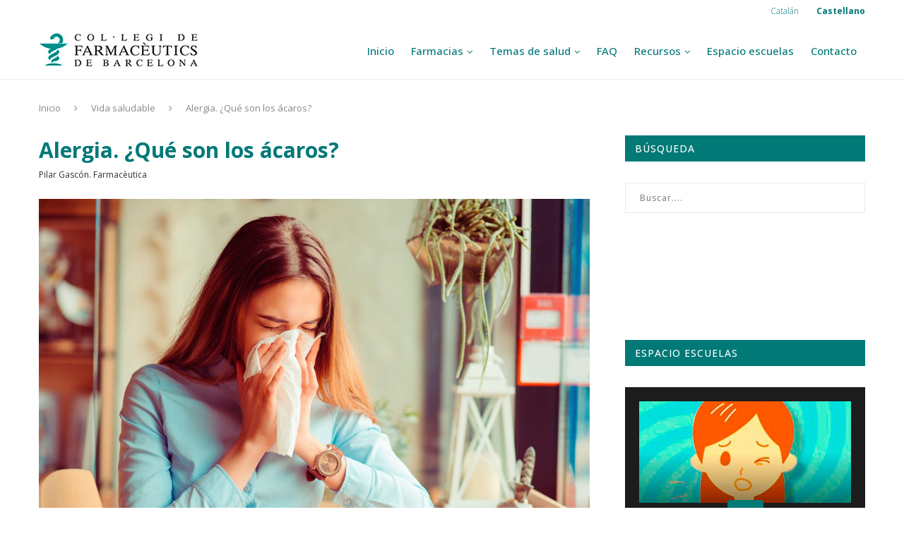

--- FILE ---
content_type: text/html; charset=UTF-8
request_url: https://www.farmaceuticonline.com/es/alergia-acaros/
body_size: 28117
content:
<!DOCTYPE html>
<html lang="es-ES">
<head>
    <!-- Google Tag Manager -->
    <script>(function(w,d,s,l,i){w[l]=w[l]||[];w[l].push({'gtm.start':
    new Date().getTime(),event:'gtm.js'});var f=d.getElementsByTagName(s)[0],
    j=d.createElement(s),dl=l!='dataLayer'?'&l='+l:'';j.async=true;j.src=
    'https://www.googletagmanager.com/gtm.js?id='+i+dl;f.parentNode.insertBefore(j,f);
    })(window,document,'script','dataLayer','GTM-K6NHQK2Q');</script>
    <!-- End Google Tag Manager -->
    
	<meta charset="UTF-8">
	<meta http-equiv="X-UA-Compatible" content="IE=edge">
	<meta name="viewport" content="width=device-width, initial-scale=1">
	<link rel="profile" href="http://gmpg.org/xfn/11" />
			<link rel="shortcut icon" href="https://www.farmaceuticonline.com/wp-content/uploads/2019/01/favicon-32x32.png" type="image/x-icon" />
		<link rel="apple-touch-icon" sizes="180x180" href="https://www.farmaceuticonline.com/wp-content/uploads/2019/01/favicon-32x32.png">
		<link rel="alternate" type="application/rss+xml" title="Farmaceuticonline RSS Feed" href="https://www.farmaceuticonline.com/es/feed/" />
	<link rel="alternate" type="application/atom+xml" title="Farmaceuticonline Atom Feed" href="https://www.farmaceuticonline.com/es/feed/atom/" />
	<link rel="pingback" href="https://www.farmaceuticonline.com/xmlrpc.php" />
	<!--[if lt IE 9]>
	<script src="https://www.farmaceuticonline.com/wp-content/themes/soledad/js/html5.js"></script>
	<![endif]-->
	<title>Alergia. ¿Qué son los ácaros? - Farmaceuticonline</title><link rel="preload" data-rocket-preload as="image" href="https://www.farmaceuticonline.com/wp-content/uploads/2019/04/alergia-1170x780.jpg" fetchpriority="high"><link rel="preload" data-rocket-preload as="style" href="https://fonts.googleapis.com/css?family=PT%20Serif%3A300%2C300italic%2C400%2C400italic%2C500%2C500italic%2C700%2C700italic%2C800%2C800italic%7CPlayfair%20Display%20SC%3A300%2C300italic%2C400%2C400italic%2C500%2C500italic%2C700%2C700italic%2C800%2C800italic%7CMontserrat%3A300%2C300italic%2C400%2C400italic%2C500%2C500italic%2C700%2C700italic%2C800%2C800italic%7COpen%20Sans%3A300%2C300italic%2C400%2C400italic%2C500%2C500italic%2C700%2C700italic%2C800%2C800italic%26amp%3Bsubset%3Dlatin%2Ccyrillic%2Ccyrillic-ext%2Cgreek%2Cgreek-ext%2Clatin-ext&#038;display=swap" /><link rel="stylesheet" href="https://fonts.googleapis.com/css?family=PT%20Serif%3A300%2C300italic%2C400%2C400italic%2C500%2C500italic%2C700%2C700italic%2C800%2C800italic%7CPlayfair%20Display%20SC%3A300%2C300italic%2C400%2C400italic%2C500%2C500italic%2C700%2C700italic%2C800%2C800italic%7CMontserrat%3A300%2C300italic%2C400%2C400italic%2C500%2C500italic%2C700%2C700italic%2C800%2C800italic%7COpen%20Sans%3A300%2C300italic%2C400%2C400italic%2C500%2C500italic%2C700%2C700italic%2C800%2C800italic%26amp%3Bsubset%3Dlatin%2Ccyrillic%2Ccyrillic-ext%2Cgreek%2Cgreek-ext%2Clatin-ext&#038;display=swap" media="print" onload="this.media='all'" /><noscript><link rel="stylesheet" href="https://fonts.googleapis.com/css?family=PT%20Serif%3A300%2C300italic%2C400%2C400italic%2C500%2C500italic%2C700%2C700italic%2C800%2C800italic%7CPlayfair%20Display%20SC%3A300%2C300italic%2C400%2C400italic%2C500%2C500italic%2C700%2C700italic%2C800%2C800italic%7CMontserrat%3A300%2C300italic%2C400%2C400italic%2C500%2C500italic%2C700%2C700italic%2C800%2C800italic%7COpen%20Sans%3A300%2C300italic%2C400%2C400italic%2C500%2C500italic%2C700%2C700italic%2C800%2C800italic%26amp%3Bsubset%3Dlatin%2Ccyrillic%2Ccyrillic-ext%2Cgreek%2Cgreek-ext%2Clatin-ext&#038;display=swap" /></noscript>
<meta name='robots' content='max-image-preview:large' />
<link rel="alternate" hreflang="ca" href="https://www.farmaceuticonline.com/allergia-acars/" />
<link rel="alternate" hreflang="es" href="https://www.farmaceuticonline.com/es/alergia-acaros/" />

<!-- This site is optimized with the Yoast SEO plugin v12.7 - https://yoast.com/wordpress/plugins/seo/ -->
<meta name="description" content="La alergia es una reacción inmunológica específica del organismo hacia una sustancia normalmente inofensiva. Y a menudo estas sustancias son los ácaros."/>
<meta name="robots" content="max-snippet:-1, max-image-preview:large, max-video-preview:-1"/>
<link rel="canonical" href="https://www.farmaceuticonline.com/es/alergia-acaros/" />
<meta property="og:locale" content="es_ES" />
<meta property="og:type" content="article" />
<meta property="og:title" content="Alergia. ¿Qué son los ácaros? - Farmaceuticonline" />
<meta property="og:description" content="La alergia es una reacción inmunológica específica del organismo hacia una sustancia normalmente inofensiva. Y a menudo estas sustancias son los ácaros." />
<meta property="og:url" content="https://www.farmaceuticonline.com/es/alergia-acaros/" />
<meta property="og:site_name" content="Farmaceuticonline" />
<meta property="article:tag" content="ácaro" />
<meta property="article:tag" content="alergia" />
<meta property="article:tag" content="alergógeno" />
<meta property="article:tag" content="hongo" />
<meta property="article:tag" content="primavera" />
<meta property="article:tag" content="rinitis" />
<meta property="article:tag" content="sistema immunológico" />
<meta property="article:section" content="Vida saludable" />
<meta property="article:published_time" content="2025-10-20T07:36:02+00:00" />
<meta property="article:modified_time" content="2025-10-27T17:02:40+00:00" />
<meta property="og:updated_time" content="2025-10-27T17:02:40+00:00" />
<meta property="og:image" content="https://www.farmaceuticonline.com/wp-content/uploads/2019/04/alergia-1024x683.jpg" />
<meta property="og:image:secure_url" content="https://www.farmaceuticonline.com/wp-content/uploads/2019/04/alergia-1024x683.jpg" />
<meta property="og:image:width" content="1024" />
<meta property="og:image:height" content="683" />
<meta name="twitter:card" content="summary_large_image" />
<meta name="twitter:description" content="La alergia es una reacción inmunológica específica del organismo hacia una sustancia normalmente inofensiva. Y a menudo estas sustancias son los ácaros." />
<meta name="twitter:title" content="Alergia. ¿Qué son los ácaros? - Farmaceuticonline" />
<meta name="twitter:image" content="https://www.farmaceuticonline.com/wp-content/uploads/2019/04/alergia.jpg" />
<script type='application/ld+json' class='yoast-schema-graph yoast-schema-graph--main'>{"@context":"https://schema.org","@graph":[{"@type":"Organization","@id":"https://www.farmaceuticonline.com/es/#organization","name":"Col\u00b7legi Farmaceutics de Barcelona","url":"https://www.farmaceuticonline.com/es/","sameAs":[],"logo":{"@type":"ImageObject","@id":"https://www.farmaceuticonline.com/es/#logo","url":"https://www.farmaceuticonline.com/wp-content/uploads/2019/02/image_gallery.jpg","width":1585,"height":473,"caption":"Col\u00b7legi Farmaceutics de Barcelona"},"image":{"@id":"https://www.farmaceuticonline.com/es/#logo"}},{"@type":"WebSite","@id":"https://www.farmaceuticonline.com/es/#website","url":"https://www.farmaceuticonline.com/es/","name":"Farmaceuticonline","description":"Prevenci\u00f3 per a la salut","publisher":{"@id":"https://www.farmaceuticonline.com/es/#organization"},"potentialAction":{"@type":"SearchAction","target":"https://www.farmaceuticonline.com/es/?s={search_term_string}","query-input":"required name=search_term_string"}},{"@type":"ImageObject","@id":"https://www.farmaceuticonline.com/es/alergia-acaros/#primaryimage","url":"https://www.farmaceuticonline.com/wp-content/uploads/2019/04/alergia.jpg","width":5250,"height":3500,"caption":"alergia"},{"@type":"WebPage","@id":"https://www.farmaceuticonline.com/es/alergia-acaros/#webpage","url":"https://www.farmaceuticonline.com/es/alergia-acaros/","inLanguage":"es","name":"Alergia. \u00bfQu\u00e9 son los \u00e1caros? - Farmaceuticonline","isPartOf":{"@id":"https://www.farmaceuticonline.com/es/#website"},"primaryImageOfPage":{"@id":"https://www.farmaceuticonline.com/es/alergia-acaros/#primaryimage"},"datePublished":"2025-10-20T07:36:02+00:00","dateModified":"2025-10-27T17:02:40+00:00","description":"La alergia es una reacci\u00f3n inmunol\u00f3gica espec\u00edfica del organismo hacia una sustancia normalmente inofensiva. Y a menudo estas sustancias son los \u00e1caros."},{"@type":"Article","@id":"https://www.farmaceuticonline.com/es/alergia-acaros/#article","isPartOf":{"@id":"https://www.farmaceuticonline.com/es/alergia-acaros/#webpage"},"author":{"@id":"https://www.farmaceuticonline.com/es/#/schema/person/8e3d321df1fa809ad2b8ffb1b3635144"},"headline":"Alergia. \u00bfQu\u00e9 son los \u00e1caros?","datePublished":"2025-10-20T07:36:02+00:00","dateModified":"2025-10-27T17:02:40+00:00","commentCount":0,"mainEntityOfPage":{"@id":"https://www.farmaceuticonline.com/es/alergia-acaros/#webpage"},"publisher":{"@id":"https://www.farmaceuticonline.com/es/#organization"},"image":{"@id":"https://www.farmaceuticonline.com/es/alergia-acaros/#primaryimage"},"keywords":"\u00e1caro,alergia,alerg\u00f3geno,hongo,primavera,rinitis,sistema immunol\u00f3gico","articleSection":"Vida saludable"},{"@type":["Person"],"@id":"https://www.farmaceuticonline.com/es/#/schema/person/8e3d321df1fa809ad2b8ffb1b3635144","name":"Pilar Gasc\u00f3n. Farmac\u00e8utica","image":{"@type":"ImageObject","@id":"https://www.farmaceuticonline.com/es/#authorlogo","url":"https://secure.gravatar.com/avatar/abb7baad37731d22ce5d5715b5f16d15?s=96&d=mm&r=g","caption":"Pilar Gasc\u00f3n. Farmac\u00e8utica"},"sameAs":[]}]}</script>
<!-- / Yoast SEO plugin. -->

<link rel='dns-prefetch' href='//www.google.com' />
<link rel='dns-prefetch' href='//fonts.googleapis.com' />
<link href='https://fonts.gstatic.com' crossorigin rel='preconnect' />
<link rel="alternate" type="application/rss+xml" title="Farmaceuticonline &raquo; Feed" href="https://www.farmaceuticonline.com/es/feed/" />
<link rel="alternate" type="application/rss+xml" title="Farmaceuticonline &raquo; Feed de los comentarios" href="https://www.farmaceuticonline.com/es/comments/feed/" />
<link rel="alternate" type="application/rss+xml" title="Farmaceuticonline &raquo; Comentario Alergia. ¿Qué son los ácaros? del feed" href="https://www.farmaceuticonline.com/es/alergia-acaros/feed/" />
<style id='wp-emoji-styles-inline-css' type='text/css'>

	img.wp-smiley, img.emoji {
		display: inline !important;
		border: none !important;
		box-shadow: none !important;
		height: 1em !important;
		width: 1em !important;
		margin: 0 0.07em !important;
		vertical-align: -0.1em !important;
		background: none !important;
		padding: 0 !important;
	}
</style>
<link rel='stylesheet' id='wp-block-library-css' href='https://www.farmaceuticonline.com/wp-includes/css/dist/block-library/style.min.css?ver=6.5.7' type='text/css' media='all' />
<style id='wp-block-library-theme-inline-css' type='text/css'>
.wp-block-audio figcaption{color:#555;font-size:13px;text-align:center}.is-dark-theme .wp-block-audio figcaption{color:#ffffffa6}.wp-block-audio{margin:0 0 1em}.wp-block-code{border:1px solid #ccc;border-radius:4px;font-family:Menlo,Consolas,monaco,monospace;padding:.8em 1em}.wp-block-embed figcaption{color:#555;font-size:13px;text-align:center}.is-dark-theme .wp-block-embed figcaption{color:#ffffffa6}.wp-block-embed{margin:0 0 1em}.blocks-gallery-caption{color:#555;font-size:13px;text-align:center}.is-dark-theme .blocks-gallery-caption{color:#ffffffa6}.wp-block-image figcaption{color:#555;font-size:13px;text-align:center}.is-dark-theme .wp-block-image figcaption{color:#ffffffa6}.wp-block-image{margin:0 0 1em}.wp-block-pullquote{border-bottom:4px solid;border-top:4px solid;color:currentColor;margin-bottom:1.75em}.wp-block-pullquote cite,.wp-block-pullquote footer,.wp-block-pullquote__citation{color:currentColor;font-size:.8125em;font-style:normal;text-transform:uppercase}.wp-block-quote{border-left:.25em solid;margin:0 0 1.75em;padding-left:1em}.wp-block-quote cite,.wp-block-quote footer{color:currentColor;font-size:.8125em;font-style:normal;position:relative}.wp-block-quote.has-text-align-right{border-left:none;border-right:.25em solid;padding-left:0;padding-right:1em}.wp-block-quote.has-text-align-center{border:none;padding-left:0}.wp-block-quote.is-large,.wp-block-quote.is-style-large,.wp-block-quote.is-style-plain{border:none}.wp-block-search .wp-block-search__label{font-weight:700}.wp-block-search__button{border:1px solid #ccc;padding:.375em .625em}:where(.wp-block-group.has-background){padding:1.25em 2.375em}.wp-block-separator.has-css-opacity{opacity:.4}.wp-block-separator{border:none;border-bottom:2px solid;margin-left:auto;margin-right:auto}.wp-block-separator.has-alpha-channel-opacity{opacity:1}.wp-block-separator:not(.is-style-wide):not(.is-style-dots){width:100px}.wp-block-separator.has-background:not(.is-style-dots){border-bottom:none;height:1px}.wp-block-separator.has-background:not(.is-style-wide):not(.is-style-dots){height:2px}.wp-block-table{margin:0 0 1em}.wp-block-table td,.wp-block-table th{word-break:normal}.wp-block-table figcaption{color:#555;font-size:13px;text-align:center}.is-dark-theme .wp-block-table figcaption{color:#ffffffa6}.wp-block-video figcaption{color:#555;font-size:13px;text-align:center}.is-dark-theme .wp-block-video figcaption{color:#ffffffa6}.wp-block-video{margin:0 0 1em}.wp-block-template-part.has-background{margin-bottom:0;margin-top:0;padding:1.25em 2.375em}
</style>
<style id='classic-theme-styles-inline-css' type='text/css'>
/*! This file is auto-generated */
.wp-block-button__link{color:#fff;background-color:#32373c;border-radius:9999px;box-shadow:none;text-decoration:none;padding:calc(.667em + 2px) calc(1.333em + 2px);font-size:1.125em}.wp-block-file__button{background:#32373c;color:#fff;text-decoration:none}
</style>
<style id='global-styles-inline-css' type='text/css'>
body{--wp--preset--color--black: #000000;--wp--preset--color--cyan-bluish-gray: #abb8c3;--wp--preset--color--white: #ffffff;--wp--preset--color--pale-pink: #f78da7;--wp--preset--color--vivid-red: #cf2e2e;--wp--preset--color--luminous-vivid-orange: #ff6900;--wp--preset--color--luminous-vivid-amber: #fcb900;--wp--preset--color--light-green-cyan: #7bdcb5;--wp--preset--color--vivid-green-cyan: #00d084;--wp--preset--color--pale-cyan-blue: #8ed1fc;--wp--preset--color--vivid-cyan-blue: #0693e3;--wp--preset--color--vivid-purple: #9b51e0;--wp--preset--gradient--vivid-cyan-blue-to-vivid-purple: linear-gradient(135deg,rgba(6,147,227,1) 0%,rgb(155,81,224) 100%);--wp--preset--gradient--light-green-cyan-to-vivid-green-cyan: linear-gradient(135deg,rgb(122,220,180) 0%,rgb(0,208,130) 100%);--wp--preset--gradient--luminous-vivid-amber-to-luminous-vivid-orange: linear-gradient(135deg,rgba(252,185,0,1) 0%,rgba(255,105,0,1) 100%);--wp--preset--gradient--luminous-vivid-orange-to-vivid-red: linear-gradient(135deg,rgba(255,105,0,1) 0%,rgb(207,46,46) 100%);--wp--preset--gradient--very-light-gray-to-cyan-bluish-gray: linear-gradient(135deg,rgb(238,238,238) 0%,rgb(169,184,195) 100%);--wp--preset--gradient--cool-to-warm-spectrum: linear-gradient(135deg,rgb(74,234,220) 0%,rgb(151,120,209) 20%,rgb(207,42,186) 40%,rgb(238,44,130) 60%,rgb(251,105,98) 80%,rgb(254,248,76) 100%);--wp--preset--gradient--blush-light-purple: linear-gradient(135deg,rgb(255,206,236) 0%,rgb(152,150,240) 100%);--wp--preset--gradient--blush-bordeaux: linear-gradient(135deg,rgb(254,205,165) 0%,rgb(254,45,45) 50%,rgb(107,0,62) 100%);--wp--preset--gradient--luminous-dusk: linear-gradient(135deg,rgb(255,203,112) 0%,rgb(199,81,192) 50%,rgb(65,88,208) 100%);--wp--preset--gradient--pale-ocean: linear-gradient(135deg,rgb(255,245,203) 0%,rgb(182,227,212) 50%,rgb(51,167,181) 100%);--wp--preset--gradient--electric-grass: linear-gradient(135deg,rgb(202,248,128) 0%,rgb(113,206,126) 100%);--wp--preset--gradient--midnight: linear-gradient(135deg,rgb(2,3,129) 0%,rgb(40,116,252) 100%);--wp--preset--font-size--small: 12px;--wp--preset--font-size--medium: 20px;--wp--preset--font-size--large: 32px;--wp--preset--font-size--x-large: 42px;--wp--preset--font-size--normal: 14px;--wp--preset--font-size--huge: 42px;--wp--preset--spacing--20: 0.44rem;--wp--preset--spacing--30: 0.67rem;--wp--preset--spacing--40: 1rem;--wp--preset--spacing--50: 1.5rem;--wp--preset--spacing--60: 2.25rem;--wp--preset--spacing--70: 3.38rem;--wp--preset--spacing--80: 5.06rem;--wp--preset--shadow--natural: 6px 6px 9px rgba(0, 0, 0, 0.2);--wp--preset--shadow--deep: 12px 12px 50px rgba(0, 0, 0, 0.4);--wp--preset--shadow--sharp: 6px 6px 0px rgba(0, 0, 0, 0.2);--wp--preset--shadow--outlined: 6px 6px 0px -3px rgba(255, 255, 255, 1), 6px 6px rgba(0, 0, 0, 1);--wp--preset--shadow--crisp: 6px 6px 0px rgba(0, 0, 0, 1);}:where(.is-layout-flex){gap: 0.5em;}:where(.is-layout-grid){gap: 0.5em;}body .is-layout-flex{display: flex;}body .is-layout-flex{flex-wrap: wrap;align-items: center;}body .is-layout-flex > *{margin: 0;}body .is-layout-grid{display: grid;}body .is-layout-grid > *{margin: 0;}:where(.wp-block-columns.is-layout-flex){gap: 2em;}:where(.wp-block-columns.is-layout-grid){gap: 2em;}:where(.wp-block-post-template.is-layout-flex){gap: 1.25em;}:where(.wp-block-post-template.is-layout-grid){gap: 1.25em;}.has-black-color{color: var(--wp--preset--color--black) !important;}.has-cyan-bluish-gray-color{color: var(--wp--preset--color--cyan-bluish-gray) !important;}.has-white-color{color: var(--wp--preset--color--white) !important;}.has-pale-pink-color{color: var(--wp--preset--color--pale-pink) !important;}.has-vivid-red-color{color: var(--wp--preset--color--vivid-red) !important;}.has-luminous-vivid-orange-color{color: var(--wp--preset--color--luminous-vivid-orange) !important;}.has-luminous-vivid-amber-color{color: var(--wp--preset--color--luminous-vivid-amber) !important;}.has-light-green-cyan-color{color: var(--wp--preset--color--light-green-cyan) !important;}.has-vivid-green-cyan-color{color: var(--wp--preset--color--vivid-green-cyan) !important;}.has-pale-cyan-blue-color{color: var(--wp--preset--color--pale-cyan-blue) !important;}.has-vivid-cyan-blue-color{color: var(--wp--preset--color--vivid-cyan-blue) !important;}.has-vivid-purple-color{color: var(--wp--preset--color--vivid-purple) !important;}.has-black-background-color{background-color: var(--wp--preset--color--black) !important;}.has-cyan-bluish-gray-background-color{background-color: var(--wp--preset--color--cyan-bluish-gray) !important;}.has-white-background-color{background-color: var(--wp--preset--color--white) !important;}.has-pale-pink-background-color{background-color: var(--wp--preset--color--pale-pink) !important;}.has-vivid-red-background-color{background-color: var(--wp--preset--color--vivid-red) !important;}.has-luminous-vivid-orange-background-color{background-color: var(--wp--preset--color--luminous-vivid-orange) !important;}.has-luminous-vivid-amber-background-color{background-color: var(--wp--preset--color--luminous-vivid-amber) !important;}.has-light-green-cyan-background-color{background-color: var(--wp--preset--color--light-green-cyan) !important;}.has-vivid-green-cyan-background-color{background-color: var(--wp--preset--color--vivid-green-cyan) !important;}.has-pale-cyan-blue-background-color{background-color: var(--wp--preset--color--pale-cyan-blue) !important;}.has-vivid-cyan-blue-background-color{background-color: var(--wp--preset--color--vivid-cyan-blue) !important;}.has-vivid-purple-background-color{background-color: var(--wp--preset--color--vivid-purple) !important;}.has-black-border-color{border-color: var(--wp--preset--color--black) !important;}.has-cyan-bluish-gray-border-color{border-color: var(--wp--preset--color--cyan-bluish-gray) !important;}.has-white-border-color{border-color: var(--wp--preset--color--white) !important;}.has-pale-pink-border-color{border-color: var(--wp--preset--color--pale-pink) !important;}.has-vivid-red-border-color{border-color: var(--wp--preset--color--vivid-red) !important;}.has-luminous-vivid-orange-border-color{border-color: var(--wp--preset--color--luminous-vivid-orange) !important;}.has-luminous-vivid-amber-border-color{border-color: var(--wp--preset--color--luminous-vivid-amber) !important;}.has-light-green-cyan-border-color{border-color: var(--wp--preset--color--light-green-cyan) !important;}.has-vivid-green-cyan-border-color{border-color: var(--wp--preset--color--vivid-green-cyan) !important;}.has-pale-cyan-blue-border-color{border-color: var(--wp--preset--color--pale-cyan-blue) !important;}.has-vivid-cyan-blue-border-color{border-color: var(--wp--preset--color--vivid-cyan-blue) !important;}.has-vivid-purple-border-color{border-color: var(--wp--preset--color--vivid-purple) !important;}.has-vivid-cyan-blue-to-vivid-purple-gradient-background{background: var(--wp--preset--gradient--vivid-cyan-blue-to-vivid-purple) !important;}.has-light-green-cyan-to-vivid-green-cyan-gradient-background{background: var(--wp--preset--gradient--light-green-cyan-to-vivid-green-cyan) !important;}.has-luminous-vivid-amber-to-luminous-vivid-orange-gradient-background{background: var(--wp--preset--gradient--luminous-vivid-amber-to-luminous-vivid-orange) !important;}.has-luminous-vivid-orange-to-vivid-red-gradient-background{background: var(--wp--preset--gradient--luminous-vivid-orange-to-vivid-red) !important;}.has-very-light-gray-to-cyan-bluish-gray-gradient-background{background: var(--wp--preset--gradient--very-light-gray-to-cyan-bluish-gray) !important;}.has-cool-to-warm-spectrum-gradient-background{background: var(--wp--preset--gradient--cool-to-warm-spectrum) !important;}.has-blush-light-purple-gradient-background{background: var(--wp--preset--gradient--blush-light-purple) !important;}.has-blush-bordeaux-gradient-background{background: var(--wp--preset--gradient--blush-bordeaux) !important;}.has-luminous-dusk-gradient-background{background: var(--wp--preset--gradient--luminous-dusk) !important;}.has-pale-ocean-gradient-background{background: var(--wp--preset--gradient--pale-ocean) !important;}.has-electric-grass-gradient-background{background: var(--wp--preset--gradient--electric-grass) !important;}.has-midnight-gradient-background{background: var(--wp--preset--gradient--midnight) !important;}.has-small-font-size{font-size: var(--wp--preset--font-size--small) !important;}.has-medium-font-size{font-size: var(--wp--preset--font-size--medium) !important;}.has-large-font-size{font-size: var(--wp--preset--font-size--large) !important;}.has-x-large-font-size{font-size: var(--wp--preset--font-size--x-large) !important;}
.wp-block-navigation a:where(:not(.wp-element-button)){color: inherit;}
:where(.wp-block-post-template.is-layout-flex){gap: 1.25em;}:where(.wp-block-post-template.is-layout-grid){gap: 1.25em;}
:where(.wp-block-columns.is-layout-flex){gap: 2em;}:where(.wp-block-columns.is-layout-grid){gap: 2em;}
.wp-block-pullquote{font-size: 1.5em;line-height: 1.6;}
</style>
<link data-minify="1" rel='stylesheet' id='contact-form-7-css' href='https://www.farmaceuticonline.com/wp-content/cache/background-css/1/www.farmaceuticonline.com/wp-content/cache/min/1/wp-content/plugins/contact-form-7/includes/css/styles.css?ver=1759930283&wpr_t=1767025974' type='text/css' media='all' />
<link data-minify="1" rel='stylesheet' id='wpml-menu-item-0-css' href='https://www.farmaceuticonline.com/wp-content/cache/min/1/wp-content/plugins/sitepress-multilingual-cms/templates/language-switchers/menu-item/style.css?ver=1759930283' type='text/css' media='all' />
<style id='wpml-menu-item-0-inline-css' type='text/css'>
.wpml-ls-slot-42, .wpml-ls-slot-42 a, .wpml-ls-slot-42 a:visited{color:#007977;}.wpml-ls-slot-42.wpml-ls-current-language, .wpml-ls-slot-42.wpml-ls-current-language a, .wpml-ls-slot-42.wpml-ls-current-language a:visited{color:#007977;}
</style>
<link data-minify="1" rel='stylesheet' id='penci-soledad-parent-style-css' href='https://www.farmaceuticonline.com/wp-content/cache/background-css/1/www.farmaceuticonline.com/wp-content/cache/min/1/wp-content/themes/soledad/style.css?ver=1759930283&wpr_t=1767025974' type='text/css' media='all' />

<link data-minify="1" rel='stylesheet' id='penci_style-css' href='https://www.farmaceuticonline.com/wp-content/cache/min/1/wp-content/themes/soledad-child/style.css?ver=1759930283' type='text/css' media='all' />
<style id='rocket-lazyload-inline-css' type='text/css'>
.rll-youtube-player{position:relative;padding-bottom:56.23%;height:0;overflow:hidden;max-width:100%;}.rll-youtube-player:focus-within{outline: 2px solid currentColor;outline-offset: 5px;}.rll-youtube-player iframe{position:absolute;top:0;left:0;width:100%;height:100%;z-index:100;background:0 0}.rll-youtube-player img{bottom:0;display:block;left:0;margin:auto;max-width:100%;width:100%;position:absolute;right:0;top:0;border:none;height:auto;-webkit-transition:.4s all;-moz-transition:.4s all;transition:.4s all}.rll-youtube-player img:hover{-webkit-filter:brightness(75%)}.rll-youtube-player .play{height:100%;width:100%;left:0;top:0;position:absolute;background:var(--wpr-bg-fcd6ae07-5b32-4c7c-adb1-19b33f391f3a) no-repeat center;background-color: transparent !important;cursor:pointer;border:none;}
</style>
<script type="text/javascript" src="https://www.farmaceuticonline.com/wp-includes/js/jquery/jquery.min.js?ver=3.7.1" id="jquery-core-js" data-rocket-defer defer></script>
<script type="text/javascript" src="https://www.farmaceuticonline.com/wp-includes/js/jquery/jquery-migrate.min.js?ver=3.4.1" id="jquery-migrate-js" data-rocket-defer defer></script>
<link rel="https://api.w.org/" href="https://www.farmaceuticonline.com/wp-json/" /><link rel="alternate" type="application/json" href="https://www.farmaceuticonline.com/wp-json/wp/v2/posts/2471" /><link rel="EditURI" type="application/rsd+xml" title="RSD" href="https://www.farmaceuticonline.com/xmlrpc.php?rsd" />
<meta name="generator" content="WordPress 6.5.7" />
<link rel='shortlink' href='https://www.farmaceuticonline.com/es/?p=2471' />
<link rel="alternate" type="application/json+oembed" href="https://www.farmaceuticonline.com/wp-json/oembed/1.0/embed?url=https%3A%2F%2Fwww.farmaceuticonline.com%2Fes%2Falergia-acaros%2F" />
<link rel="alternate" type="text/xml+oembed" href="https://www.farmaceuticonline.com/wp-json/oembed/1.0/embed?url=https%3A%2F%2Fwww.farmaceuticonline.com%2Fes%2Falergia-acaros%2F&#038;format=xml" />
<meta name="generator" content="WPML ver:4.3.6 stt:8,2;" />
<script type="text/javascript">window.addEventListener('DOMContentLoaded', function() {
jQuery(function(){
	jQuery.ajax({
		type: "POST",
                cache: false,
		url: "https://www.farmaceuticonline.com/recullid.php",                        
		success: function(data){     
			jQuery('#clau').val(data);
		}
    });
});
});</script>
<script>var portfolioDataJs = portfolioDataJs || [];</script>    <style type="text/css">
				h1, h2, h3, h4, h5, h6, h2.penci-heading-video, #navigation .menu li a, .penci-photo-2-effect figcaption h2, .headline-title, a.penci-topbar-post-title, #sidebar-nav .menu li a, .penci-slider .pencislider-container .pencislider-content .pencislider-title, .penci-slider
		.pencislider-container .pencislider-content .pencislider-button,
		.author-quote span, .penci-more-link a.more-link, .penci-post-share-box .dt-share, .post-share a .dt-share, .author-content h5, .post-pagination h5, .post-box-title, .penci-countdown .countdown-amount, .penci-countdown .countdown-period, .penci-pagination a, .penci-pagination .disable-url, ul.footer-socials li a span,
		.penci-button,.widget input[type="submit"], .widget button[type="submit"], .penci-sidebar-content .widget-title, #respond h3.comment-reply-title span, .widget-social.show-text a span, .footer-widget-wrapper .widget .widget-title,
		.container.penci-breadcrumb span, .container.penci-breadcrumb span a, .penci-container-inside.penci-breadcrumb span, .penci-container-inside.penci-breadcrumb span a, .container.penci-breadcrumb span, .container.penci-breadcrumb span a, .error-404 .go-back-home a, .post-entry .penci-portfolio-filter ul li a, .penci-portfolio-filter ul li a, .portfolio-overlay-content .portfolio-short .portfolio-title a, .home-featured-cat-content .magcat-detail h3 a, .post-entry blockquote cite,
		.post-entry blockquote .author, .tags-share-box.hide-tags.page-share .share-title, .widget ul.side-newsfeed li .side-item .side-item-text h4 a, .thecomment .comment-text span.author, .thecomment .comment-text span.author a, .post-comments span.reply a, #respond h3, #respond label, .wpcf7 label, #respond #submit, .wpcf7 input[type="submit"], .widget_wysija input[type="submit"], .archive-box span,
		.archive-box h1, .gallery .gallery-caption, .contact-form input[type=submit], ul.penci-topbar-menu > li a, div.penci-topbar-menu > ul > li a, .featured-style-29 .penci-featured-slider-button a, .pencislider-container .pencislider-content .pencislider-title, .pencislider-container
		.pencislider-content .pencislider-button, ul.homepage-featured-boxes .penci-fea-in.boxes-style-3 h4 span span, .pencislider-container .pencislider-content .pencislider-button, .woocommerce div.product .woocommerce-tabs .panel #respond .comment-reply-title, .penci-recipe-index-wrap .penci-index-more-link a, .penci-menu-hbg .menu li a, #sidebar-nav .menu li a, .penci-readmore-btn.penci-btn-make-button a, 
		.bos_searchbox_widget_class #flexi_searchbox h1, .bos_searchbox_widget_class #flexi_searchbox h2, .bos_searchbox_widget_class #flexi_searchbox h3, .bos_searchbox_widget_class #flexi_searchbox h4,
		.bos_searchbox_widget_class #flexi_searchbox #b_searchboxInc .b_submitButton_wrapper .b_submitButton:hover, .bos_searchbox_widget_class #flexi_searchbox #b_searchboxInc .b_submitButton_wrapper .b_submitButton,
		.penci-featured-cat-seemore.penci-btn-make-button a, .penci-menu-hbg-inner .penci-hbg_sitetitle { font-family: 'Open Sans', sans-serif; font-weight: normal; }
		.featured-style-29 .penci-featured-slider-button a, #bbpress-forums #bbp-search-form .button{ font-weight: bold; }
						body, textarea, #respond textarea, .widget input[type="text"], .widget input[type="email"], .widget input[type="date"], .widget input[type="number"], .wpcf7 textarea, .mc4wp-form input, #respond input, .wpcf7 input, #searchform input.search-input, ul.homepage-featured-boxes .penci-fea-in
		h4, .widget.widget_categories ul li span.category-item-count, .about-widget .about-me-heading, .widget ul.side-newsfeed li .side-item .side-item-text .side-item-meta { font-family: 'Open Sans', sans-serif; }
		p { line-height: 1.8; }
								#navigation .menu li a, .penci-menu-hbg .menu li a, #sidebar-nav .menu li a { font-family: 'Open Sans', sans-serif; font-weight: normal; }
				.penci-hide-tagupdated{ display: none !important; }
				.header-slogan .header-slogan-text { font-style:normal; }
												h1, h2, h3, h4, h5, h6, #sidebar-nav .menu li a, #navigation .menu li a, a.penci-topbar-post-title, .penci-slider .pencislider-container .pencislider-content .pencislider-title, .penci-slider .pencislider-container .pencislider-content .pencislider-button,
		.headline-title, .author-quote span, .penci-more-link a.more-link, .author-content h5, .post-pagination h5, .post-box-title, .penci-countdown .countdown-amount, .penci-countdown .countdown-period, .penci-pagination a, .penci-pagination .disable-url, ul.footer-socials li a span,
		.penci-sidebar-content .widget-title, #respond h3.comment-reply-title span, .widget-social.show-text a span, .footer-widget-wrapper .widget .widget-title, .error-404 .go-back-home a, .home-featured-cat-content .magcat-detail h3 a, .post-entry blockquote cite, .pencislider-container .pencislider-content .pencislider-title, .pencislider-container
		.pencislider-content .pencislider-button, .post-entry blockquote .author, .tags-share-box.hide-tags.page-share .share-title, .widget ul.side-newsfeed li .side-item .side-item-text h4 a, .thecomment .comment-text span.author, .thecomment .comment-text span.author a, #respond h3, #respond label, .wpcf7 label, #respond #submit, .wpcf7 input[type="submit"], .widget_wysija input[type="submit"], .archive-box span,
		.archive-box h1, .gallery .gallery-caption, .widget input[type="submit"],.penci-button, .widget button[type="submit"], .contact-form input[type=submit], ul.penci-topbar-menu > li a, div.penci-topbar-menu > ul > li a, .penci-recipe-index-wrap .penci-index-more-link a, #bbpress-forums #bbp-search-form .button, .penci-menu-hbg .menu li a, #sidebar-nav .menu li a, .penci-readmore-btn.penci-btn-make-button a, .penci-featured-cat-seemore.penci-btn-make-button a, .penci-menu-hbg-inner .penci-hbg_sitetitle { font-weight: 700; }
								.featured-area .penci-image-holder, .featured-area .penci-slider4-overlay, .featured-area .penci-slide-overlay .overlay-link, .featured-style-29 .featured-slider-overlay, .penci-slider38-overlay{ border-radius: ; -webkit-border-radius: ; }
		.penci-featured-content-right:before{ border-top-right-radius: ; border-bottom-right-radius: ; }
		.penci-flat-overlay .penci-slide-overlay .penci-mag-featured-content:before{ border-bottom-left-radius: ; border-bottom-right-radius: ; }
								.penci-mega-thumbnail .penci-image-holder{ border-radius: ; -webkit-border-radius: ; }
						#navigation .menu li a, .penci-menu-hbg .menu li a, #sidebar-nav .menu li a { font-weight: 500; }
								body.penci-body-boxed { background-image: var(--wpr-bg-350a91c5-5065-4b76-9796-1cc1f2946d03); }
						body.penci-body-boxed { background-repeat:repeat; }
						body.penci-body-boxed { background-attachment:scroll; }
						body.penci-body-boxed { background-size:auto; }
						#header .inner-header .container { padding:30px 0; }
		
				#logo a { max-width:240px; }
		@media only screen and (max-width: 960px) and (min-width: 768px){ #logo img{ max-width: 100%; } }
																
				.penci-menuhbg-toggle:hover .lines-button:after, .penci-menuhbg-toggle:hover .penci-lines:before, .penci-menuhbg-toggle:hover .penci-lines:after,.tags-share-box.tags-share-box-s2 .post-share-plike{ background: #009999; }
		a, .post-entry .penci-portfolio-filter ul li a:hover, .penci-portfolio-filter ul li a:hover, .penci-portfolio-filter ul li.active a, .post-entry .penci-portfolio-filter ul li.active a, .penci-countdown .countdown-amount, .archive-box h1, .post-entry a, .container.penci-breadcrumb span a:hover, .post-entry blockquote:before, .post-entry blockquote cite, .post-entry blockquote .author, .wpb_text_column blockquote:before, .wpb_text_column blockquote cite, .wpb_text_column blockquote .author, .penci-pagination a:hover, ul.penci-topbar-menu > li a:hover, div.penci-topbar-menu > ul > li a:hover, .penci-recipe-heading a.penci-recipe-print, .main-nav-social a:hover, .widget-social .remove-circle a:hover i, .penci-recipe-index .cat > a.penci-cat-name, #bbpress-forums li.bbp-body ul.forum li.bbp-forum-info a:hover, #bbpress-forums li.bbp-body ul.topic li.bbp-topic-title a:hover, #bbpress-forums li.bbp-body ul.forum li.bbp-forum-info .bbp-forum-content a, #bbpress-forums li.bbp-body ul.topic p.bbp-topic-meta a, #bbpress-forums .bbp-breadcrumb a:hover, #bbpress-forums .bbp-forum-freshness a:hover, #bbpress-forums .bbp-topic-freshness a:hover, #buddypress ul.item-list li div.item-title a, #buddypress ul.item-list li h4 a, #buddypress .activity-header a:first-child, #buddypress .comment-meta a:first-child, #buddypress .acomment-meta a:first-child, div.bbp-template-notice a:hover, .penci-menu-hbg .menu li a .indicator:hover, .penci-menu-hbg .menu li a:hover, #sidebar-nav .menu li a:hover, .penci-rlt-popup .rltpopup-meta .rltpopup-title:hover{ color: #009999; }
		.penci-home-popular-post ul.slick-dots li button:hover, .penci-home-popular-post ul.slick-dots li.slick-active button, .post-entry blockquote .author span:after, .error-image:after, .error-404 .go-back-home a:after, .penci-header-signup-form, .woocommerce span.onsale, .woocommerce #respond input#submit:hover, .woocommerce a.button:hover, .woocommerce button.button:hover, .woocommerce input.button:hover, .woocommerce nav.woocommerce-pagination ul li span.current, .woocommerce div.product .entry-summary div[itemprop="description"]:before, .woocommerce div.product .entry-summary div[itemprop="description"] blockquote .author span:after, .woocommerce div.product .woocommerce-tabs #tab-description blockquote .author span:after, .woocommerce #respond input#submit.alt:hover, .woocommerce a.button.alt:hover, .woocommerce button.button.alt:hover, .woocommerce input.button.alt:hover, #top-search.shoping-cart-icon > a > span, #penci-demobar .buy-button, #penci-demobar .buy-button:hover, .penci-recipe-heading a.penci-recipe-print:hover, .penci-review-process span, .penci-review-score-total, #navigation.menu-style-2 ul.menu ul:before, #navigation.menu-style-2 .menu ul ul:before, .penci-go-to-top-floating, .post-entry.blockquote-style-2 blockquote:before, #bbpress-forums #bbp-search-form .button, #bbpress-forums #bbp-search-form .button:hover, .wrapper-boxed .bbp-pagination-links span.current, #bbpress-forums #bbp_reply_submit:hover, #bbpress-forums #bbp_topic_submit:hover, #buddypress .dir-search input[type=submit], #buddypress .groups-members-search input[type=submit], #buddypress button:hover, #buddypress a.button:hover, #buddypress a.button:focus, #buddypress input[type=button]:hover, #buddypress input[type=reset]:hover, #buddypress ul.button-nav li a:hover, #buddypress ul.button-nav li.current a, #buddypress div.generic-button a:hover, #buddypress .comment-reply-link:hover, #buddypress input[type=submit]:hover, #buddypress div.pagination .pagination-links .current, #buddypress div.item-list-tabs ul li.selected a, #buddypress div.item-list-tabs ul li.current a, #buddypress div.item-list-tabs ul li a:hover, #buddypress table.notifications thead tr, #buddypress table.notifications-settings thead tr, #buddypress table.profile-settings thead tr, #buddypress table.profile-fields thead tr, #buddypress table.wp-profile-fields thead tr, #buddypress table.messages-notices thead tr, #buddypress table.forum thead tr, #buddypress input[type=submit] { background-color: #009999; }
		.penci-pagination ul.page-numbers li span.current, #comments_pagination span { color: #fff; background: #009999; border-color: #009999; }
		.footer-instagram h4.footer-instagram-title > span:before, .woocommerce nav.woocommerce-pagination ul li span.current, .penci-pagination.penci-ajax-more a.penci-ajax-more-button:hover, .penci-recipe-heading a.penci-recipe-print:hover, .home-featured-cat-content.style-14 .magcat-padding:before, .wrapper-boxed .bbp-pagination-links span.current, #buddypress .dir-search input[type=submit], #buddypress .groups-members-search input[type=submit], #buddypress button:hover, #buddypress a.button:hover, #buddypress a.button:focus, #buddypress input[type=button]:hover, #buddypress input[type=reset]:hover, #buddypress ul.button-nav li a:hover, #buddypress ul.button-nav li.current a, #buddypress div.generic-button a:hover, #buddypress .comment-reply-link:hover, #buddypress input[type=submit]:hover, #buddypress div.pagination .pagination-links .current, #buddypress input[type=submit], #searchform.penci-hbg-search-form input.search-input:hover, #searchform.penci-hbg-search-form input.search-input:focus { border-color: #009999; }
		.woocommerce .woocommerce-error, .woocommerce .woocommerce-info, .woocommerce .woocommerce-message { border-top-color: #009999; }
		.penci-slider ol.penci-control-nav li a.penci-active, .penci-slider ol.penci-control-nav li a:hover, .penci-related-carousel .owl-dot.active span, .penci-owl-carousel-slider .owl-dot.active span{ border-color: #009999; background-color: #009999; }
		.woocommerce .woocommerce-message:before, .woocommerce form.checkout table.shop_table .order-total .amount, .woocommerce ul.products li.product .price ins, .woocommerce ul.products li.product .price, .woocommerce div.product p.price ins, .woocommerce div.product span.price ins, .woocommerce div.product p.price, .woocommerce div.product .entry-summary div[itemprop="description"] blockquote:before, .woocommerce div.product .woocommerce-tabs #tab-description blockquote:before, .woocommerce div.product .entry-summary div[itemprop="description"] blockquote cite, .woocommerce div.product .entry-summary div[itemprop="description"] blockquote .author, .woocommerce div.product .woocommerce-tabs #tab-description blockquote cite, .woocommerce div.product .woocommerce-tabs #tab-description blockquote .author, .woocommerce div.product .product_meta > span a:hover, .woocommerce div.product .woocommerce-tabs ul.tabs li.active, .woocommerce ul.cart_list li .amount, .woocommerce ul.product_list_widget li .amount, .woocommerce table.shop_table td.product-name a:hover, .woocommerce table.shop_table td.product-price span, .woocommerce table.shop_table td.product-subtotal span, .woocommerce-cart .cart-collaterals .cart_totals table td .amount, .woocommerce .woocommerce-info:before, .woocommerce div.product span.price, .penci-container-inside.penci-breadcrumb span a:hover { color: #009999; }
		.standard-content .penci-more-link.penci-more-link-button a.more-link, .penci-readmore-btn.penci-btn-make-button a, .penci-featured-cat-seemore.penci-btn-make-button a{ background-color: #009999; color: #fff; }
		.penci-vernav-toggle:before{ border-top-color: #009999; color: #fff; }
												.penci-top-bar, ul.penci-topbar-menu ul.sub-menu, div.penci-topbar-menu > ul ul.sub-menu { background-color: #ffffff; }
						.headline-title { background-color: #2196f3; }
						.headline-title { color: #000000; }
										a.penci-topbar-post-title { color: #ffffff; }
						a.penci-topbar-post-title:hover { color: #2196f3; }
										ul.penci-topbar-menu > li a, div.penci-topbar-menu > ul > li a { text-transform: none; font-size: 12px; }
																ul.penci-topbar-menu > li a, div.penci-topbar-menu > ul > li a { color: #007977; }
								ul.penci-topbar-menu > li a:hover, div.penci-topbar-menu > ul > li a:hover { color: #2f2f2f; }
								.penci-topbar-social a { color: #cecece; }
						.penci-topbar-social a:hover { color: #2196f3; }
										#header .inner-header { background-color: #ffffff; background-image: none; }
												#navigation ul.menu > li > a:before, #navigation .menu > ul > li > a:before{ content: none; }
										#navigation .menu li a { color:  #007977; }
						#navigation .menu li a:hover, #navigation .menu li.current-menu-item > a, #navigation .menu > li.current_page_item > a, #navigation .menu li:hover > a, #navigation .menu > li.current-menu-ancestor > a, #navigation .menu > li.current-menu-item > a { color:  #2f2f2f; }
		#navigation ul.menu > li > a:before, #navigation .menu > ul > li > a:before { background: #2f2f2f; }
						#navigation.menu-item-padding .menu > li > a:hover, #navigation.menu-item-padding .menu > li:hover > a, #navigation.menu-item-padding .menu > li.current-menu-item > a, #navigation.menu-item-padding .menu > li.current_page_item > a, #navigation.menu-item-padding .menu > li.current-menu-ancestor > a, #navigation.menu-item-padding .menu > li.current-menu-item > a { background-color:  #ffffff; }
												#navigation .penci-megamenu .penci-mega-child-categories, #navigation.menu-style-2 .penci-megamenu .penci-mega-child-categories a.cat-active { background-color: #ffffff; }
												#navigation .penci-megamenu .penci-mega-child-categories a.cat-active, #navigation .menu .penci-megamenu .penci-mega-child-categories a:hover, #navigation .menu .penci-megamenu .penci-mega-latest-posts .penci-mega-post a:hover { color: #007977; }
		#navigation .penci-megamenu .penci-mega-thumbnail .mega-cat-name { background: #007977; }
												#navigation .menu li a { text-transform: none; letter-spacing: 0; }
		#navigation .penci-megamenu .post-mega-title a{ text-transform: uppercase; letter-spacing: 1px; }
								#navigation ul.menu ul a, #navigation .menu ul ul a { font-size: 14px; }
						#navigation .penci-megamenu .post-mega-title a { font-size:13px; }
																#navigation .penci-megamenu .post-mega-title a { text-transform: none; letter-spacing: 0; }
										#navigation .menu .sub-menu li a { color:  #313131; }
						#navigation .menu .sub-menu li a:hover, #navigation .menu .sub-menu li.current-menu-item > a, #navigation .sub-menu li:hover > a { color:  #007977; }
						#navigation.menu-style-2 ul.menu ul:before, #navigation.menu-style-2 .menu ul ul:before { background-color: #007977; }
										.penci-featured-content .feat-text h3 a, .featured-style-35 .feat-text-right h3 a, .featured-style-4 .penci-featured-content .feat-text h3 a, .penci-mag-featured-content h3 a, .pencislider-container .pencislider-content .pencislider-title { text-transform: none; letter-spacing: 0; }
								.home-featured-cat-content, .penci-featured-cat-seemore, .penci-featured-cat-custom-ads, .home-featured-cat-content.style-8 { margin-bottom: 40px; }
		.home-featured-cat-content.style-8 .penci-grid li.list-post:last-child{ margin-bottom: 0; }
		.home-featured-cat-content.style-3, .home-featured-cat-content.style-11{ margin-bottom: 30px; }
		.home-featured-cat-content.style-7{ margin-bottom: 14px; }
		.home-featured-cat-content.style-13{ margin-bottom: 20px; }
		.penci-featured-cat-seemore, .penci-featured-cat-custom-ads{ margin-top: -20px; }
		.penci-featured-cat-seemore.penci-seemore-style-7, .mag-cat-style-7 .penci-featured-cat-custom-ads{ margin-top: -18px; }
		.penci-featured-cat-seemore.penci-seemore-style-8, .mag-cat-style-8 .penci-featured-cat-custom-ads{ margin-top: 0px; }
		.penci-featured-cat-seemore.penci-seemore-style-13, .mag-cat-style-13 .penci-featured-cat-custom-ads{ margin-top: -20px; }
						.widget_categories ul li.cat-item-59, .widget_categories select option[value="59"], .widget_tag_cloud .tag-cloud-link.tag-link-59{ display: none; }
																.penci-header-signup-form { padding-top: px; }
		.penci-header-signup-form { padding-bottom: px; }
				.penci-header-signup-form { background-color: #2196f3; }
																						.header-social a:hover i, .main-nav-social a:hover, .penci-menuhbg-toggle:hover .lines-button:after, .penci-menuhbg-toggle:hover .penci-lines:before, .penci-menuhbg-toggle:hover .penci-lines:after {   color: #007977; }
																#sidebar-nav .menu li a:hover, .header-social.sidebar-nav-social a:hover i, #sidebar-nav .menu li a .indicator:hover, #sidebar-nav .menu .sub-menu li a .indicator:hover{ color: #2196f3; }
		#sidebar-nav-logo:before{ background-color: #2196f3; }
														.penci-slide-overlay .overlay-link, .penci-slider38-overlay { opacity: 0.8; }
		.penci-item-mag:hover .penci-slide-overlay .overlay-link, .featured-style-38 .item:hover .penci-slider38-overlay { opacity: ; }
		.penci-featured-content .featured-slider-overlay { opacity: ; }
								.penci-featured-content .feat-text .featured-cat a, .penci-mag-featured-content .cat > a.penci-cat-name, .featured-style-35 .cat > a.penci-cat-name { color: #ffffff; }
		.penci-mag-featured-content .cat > a.penci-cat-name:after, .penci-featured-content .cat > a.penci-cat-name:after, .featured-style-35 .cat > a.penci-cat-name:after{ border-color: #ffffff; }
						.penci-featured-content .feat-text .featured-cat a:hover, .penci-mag-featured-content .cat > a.penci-cat-name:hover, .featured-style-35 .cat > a.penci-cat-name:hover { color: #2196f3; }
														.featured-style-29 .featured-slider-overlay { opacity: ; }
														.pencislider-container .pencislider-content .pencislider-title, .featured-style-37 .penci-item-1 .featured-cat{-webkit-animation-delay: 0.8s;-moz-animation-delay: 0.8s;-o-animation-delay: 0.8s;animation-delay: 0.8s;}
		.pencislider-container .pencislider-caption, .featured-style-37 .penci-item-1 .feat-text h3 {-webkit-animation-delay: 1s;-moz-animation-delay: 1s;-o-animation-delay: 1s;animation-delay: 1s;}
		.pencislider-container .pencislider-content .penci-button, .featured-style-37 .penci-item-1 .feat-meta {-webkit-animation-delay: 1.2s;-moz-animation-delay: 1.2s;-o-animation-delay: 1.2s;animation-delay: 1.2s;}
		.penci-featured-content .feat-text{ -webkit-animation-delay: 0.6s;-moz-animation-delay: 0.6s;-o-animation-delay: 0.6s;animation-delay: 0.6s; }
		.penci-featured-content .feat-text .featured-cat{ -webkit-animation-delay: 0.8s;-moz-animation-delay: 0.8s;-o-animation-delay: 0.8s;animation-delay: 0.8s; }
		.penci-featured-content .feat-text h3{ -webkit-animation-delay: 1s;-moz-animation-delay: 1s;-o-animation-delay: 1s;animation-delay: 1s; }
		.penci-featured-content .feat-text .feat-meta, .featured-style-29 .penci-featured-slider-button{ -webkit-animation-delay: 1.2s;-moz-animation-delay: 1.2s;-o-animation-delay: 1.4s;animation-delay: 1.2s; }
		.penci-featured-content-right:before{ animation-delay: 0.7s; -webkit-animation-delay: 0.7s; }
		.featured-style-35 .featured-cat{ animation-delay: 1.1s; -webkit-animation-delay: 1.1s; }
		.featured-style-35 .feat-text-right h3{ animation-delay: 1.3s; -webkit-animation-delay: 1.3s; }
		.featured-style-35 .feat-text-right .featured-content-excerpt{ animation-delay: 1.5s; -webkit-animation-delay: 1.5s; } 
		.featured-style-35 .feat-text-right .penci-featured-slider-button{ animation-delay: 1.7s; -webkit-animation-delay: 1.7s; }
						.featured-area .penci-slider { max-height: 600px; }
														.penci-standard-cat .cat > a.penci-cat-name { color: #007977; }
		.penci-standard-cat .cat:before, .penci-standard-cat .cat:after { background-color: #007977; }
						.header-standard > h2 a { color: #2f2f2f; }
						.header-standard > h2 a { color: #2f2f2f; }
								.standard-content .penci-post-box-meta .penci-post-share-box a { color: #2f2f2f; }
						.standard-content .penci-post-box-meta .penci-post-share-box a:hover, .standard-content .penci-post-box-meta .penci-post-share-box a.liked { color: #007977; }
						.header-standard .post-entry a:hover, .header-standard .author-post span a:hover, .standard-content a, .standard-content .post-entry a, .standard-post-entry a.more-link:hover, .penci-post-box-meta .penci-box-meta a:hover, .standard-content .post-entry blockquote:before, .post-entry blockquote cite, .post-entry blockquote .author, .standard-content-special .author-quote span, .standard-content-special .format-post-box .post-format-icon i, .standard-content-special .format-post-box .dt-special a:hover, .standard-content .penci-more-link a.more-link { color: #007977; }
		.standard-content .penci-more-link.penci-more-link-button a.more-link{ background-color: #007977; color: #fff; }
		.standard-content-special .author-quote span:before, .standard-content-special .author-quote span:after, .standard-content .post-entry ul li:before, .post-entry blockquote .author span:after, .header-standard:after { background-color: #007977; }
		.penci-more-link a.more-link:before, .penci-more-link a.more-link:after { border-color: #007977; }
						.penci-grid li .item h2 a, .penci-masonry .item-masonry h2 a, .grid-mixed .mixed-detail h2 a, .overlay-header-box .overlay-title a { text-transform: none; }
						.penci-grid li .item h2 a, .penci-masonry .item-masonry h2 a { letter-spacing: 0; }
								.penci-grid .cat a.penci-cat-name, .penci-masonry .cat a.penci-cat-name { color: #2196f3; }
		.penci-grid .cat a.penci-cat-name:after, .penci-masonry .cat a.penci-cat-name:after { border-color: #2196f3; }
						.penci-post-box-meta .penci-post-share-box a { color: #2f2f2f; }
						.penci-post-share-box a.liked, .penci-post-share-box a:hover { color: #2196f3; }
						.penci-grid li .item h2 a, .penci-masonry .item-masonry h2 a, .grid-mixed .mixed-detail h2 a { color: #2f2f2f; }
								.overlay-post-box-meta .overlay-share a:hover, .overlay-author a:hover, .penci-grid .standard-content-special .format-post-box .dt-special a:hover, .grid-post-box-meta span a:hover, .grid-post-box-meta span a.comment-link:hover, .penci-grid .standard-content-special .author-quote span, .penci-grid .standard-content-special .format-post-box .post-format-icon i, .grid-mixed .penci-post-box-meta .penci-box-meta a:hover { color: #2196f3; }
		.penci-grid .standard-content-special .author-quote span:before, .penci-grid .standard-content-special .author-quote span:after, .grid-header-box:after, .list-post .header-list-style:after { background-color: #2196f3; }
		.penci-grid .post-box-meta span:after, .penci-masonry .post-box-meta span:after { border-color: #2196f3; }
		.penci-readmore-btn.penci-btn-make-button a{ background-color: #2196f3; color: #fff; }
						.penci-grid li.typography-style .overlay-typography { opacity: ; }
		.penci-grid li.typography-style:hover .overlay-typography { opacity: ; }
								.penci-grid li.typography-style .item .main-typography h2 a:hover { color: #2196f3; }
								.penci-grid li.typography-style .grid-post-box-meta span a:hover { color: #2196f3; }
												.overlay-header-box .cat > a.penci-cat-name:hover { color: #2196f3; }
								.penci-sidebar-content .widget { margin-bottom: 40px; }
														.penci-sidebar-content.style-11 .penci-border-arrow .inner-arrow,
		.penci-sidebar-content.style-12 .penci-border-arrow .inner-arrow,
		.penci-sidebar-content.style-14 .penci-border-arrow .inner-arrow:before,
		.penci-sidebar-content.style-13 .penci-border-arrow .inner-arrow,
		.penci-sidebar-content .penci-border-arrow .inner-arrow { background-color: #111111; }
		.penci-sidebar-content.style-2 .penci-border-arrow:after{ border-top-color: #111111; }
				
				.penci-sidebar-content .penci-border-arrow .inner-arrow, .penci-sidebar-content.style-4 .penci-border-arrow .inner-arrow:before, .penci-sidebar-content.style-4 .penci-border-arrow .inner-arrow:after, .penci-sidebar-content.style-5 .penci-border-arrow, .penci-sidebar-content.style-7
		.penci-border-arrow, .penci-sidebar-content.style-9 .penci-border-arrow { border-color: #313131; }
		.penci-sidebar-content .penci-border-arrow:before { border-top-color: #313131; }
				
										.penci-sidebar-content .penci-border-arrow:after { border-color: #818181; }
						.penci-sidebar-content .penci-border-arrow .inner-arrow { color: #ffffff; }
						.penci-sidebar-content .penci-border-arrow:after { content: none; display: none; }
		.penci-sidebar-content .widget-title{ margin-left: 0; margin-right: 0; margin-top: 0; }
		.penci-sidebar-content .penci-border-arrow:before{ bottom: -6px; border-width: 6px; margin-left: -6px; }
						.penci-sidebar-content .penci-border-arrow:before, .penci-sidebar-content.style-2 .penci-border-arrow:after { content: none; display: none; }
								.widget ul.side-newsfeed li .side-item .side-item-text h4 a:hover, .widget a:hover, .penci-sidebar-content .widget-social a:hover span, .widget-social a:hover span, .penci-tweets-widget-content .icon-tweets, .penci-tweets-widget-content .tweet-intents a, .penci-tweets-widget-content
		.tweet-intents span:after, .widget-social.remove-circle a:hover i , #wp-calendar tbody td a:hover{ color: #2196f3; }
		.widget .tagcloud a:hover, .widget-social a:hover i, .widget input[type="submit"]:hover,.penci-button:hover, .widget button[type="submit"]:hover { color: #fff; background-color: #2196f3; border-color: #2196f3; }
		.about-widget .about-me-heading:before { border-color: #2196f3; }
		.penci-tweets-widget-content .tweet-intents-inner:before, .penci-tweets-widget-content .tweet-intents-inner:after { background-color: #2196f3; }
		.penci-owl-carousel.penci-tweets-slider .owl-dots .owl-dot.active span, .penci-owl-carousel.penci-tweets-slider .owl-dots .owl-dot:hover span { border-color: #2196f3; background-color: #2196f3; }
				#widget-area { padding: 30px 0; }														#footer-copyright * { font-style: normal; }
																				.footer-subscribe .widget .mc4wp-form input[type="submit"]:hover { background-color: #2196f3; }
										#widget-area { background-color: #131313; }
						.footer-widget-wrapper, .footer-widget-wrapper .widget.widget_categories ul li, .footer-widget-wrapper .widget.widget_archive ul li,  .footer-widget-wrapper .widget input[type="text"], .footer-widget-wrapper .widget input[type="email"], .footer-widget-wrapper .widget input[type="date"], .footer-widget-wrapper .widget input[type="number"], .footer-widget-wrapper .widget input[type="search"] { color: #ffffff; }
						.footer-widget-wrapper .widget ul li, .footer-widget-wrapper .widget ul ul, .footer-widget-wrapper .widget input[type="text"], .footer-widget-wrapper .widget input[type="email"], .footer-widget-wrapper .widget input[type="date"], .footer-widget-wrapper .widget input[type="number"],
		.footer-widget-wrapper .widget input[type="search"] { border-color: #212121; }
								.footer-widget-wrapper .widget .widget-title { color: #ffffff; }
						.footer-widget-wrapper .widget .widget-title .inner-arrow { border-color: #212121; }
								.footer-widget-wrapper a, .footer-widget-wrapper .widget ul.side-newsfeed li .side-item .side-item-text h4 a, .footer-widget-wrapper .widget a, .footer-widget-wrapper .widget-social a i, .footer-widget-wrapper .widget-social a span { color: #ffffff; }
		.footer-widget-wrapper .widget-social a:hover i{ color: #fff; }
						.footer-widget-wrapper .penci-tweets-widget-content .icon-tweets, .footer-widget-wrapper .penci-tweets-widget-content .tweet-intents a, .footer-widget-wrapper .penci-tweets-widget-content .tweet-intents span:after, .footer-widget-wrapper .widget ul.side-newsfeed li .side-item
		.side-item-text h4 a:hover, .footer-widget-wrapper .widget a:hover, .footer-widget-wrapper .widget-social a:hover span, .footer-widget-wrapper a:hover, .footer-widget-wrapper .widget-social.remove-circle a:hover i { color: #007977; }
		.footer-widget-wrapper .widget .tagcloud a:hover, .footer-widget-wrapper .widget-social a:hover i, .footer-widget-wrapper .mc4wp-form input[type="submit"]:hover, .footer-widget-wrapper .widget input[type="submit"]:hover, .footer-widget-wrapper .widget button[type="submit"]:hover { color: #fff; background-color: #007977; border-color: #007977; }
		.footer-widget-wrapper .about-widget .about-me-heading:before { border-color: #007977; }
		.footer-widget-wrapper .penci-tweets-widget-content .tweet-intents-inner:before, .footer-widget-wrapper .penci-tweets-widget-content .tweet-intents-inner:after { background-color: #007977; }
		.footer-widget-wrapper .penci-owl-carousel.penci-tweets-slider .owl-dots .owl-dot.active span, .footer-widget-wrapper .penci-owl-carousel.penci-tweets-slider .owl-dots .owl-dot:hover span {  border-color: #007977;  background: #007977;  }
								ul.footer-socials li a:hover i { background-color: #007977; border-color: #007977; }
						ul.footer-socials li a:hover i { color: #007977; }
								ul.footer-socials li a:hover span { color: #007977; }
						.footer-socials-section { border-color: #212121; }
								#footer-section { background-color: #080808; }
								#footer-section .footer-menu li a:hover { color: #007977; }
																#footer-section a { color: #007977; }
						.container-single .penci-standard-cat .cat > a.penci-cat-name { color: #007977; }
		.container-single .penci-standard-cat .cat:before, .container-single .penci-standard-cat .cat:after { background-color: #007977; }
						.container-single .single-post-title { text-transform: none; letter-spacing: 1px; }
						@media only screen and (min-width: 768px){  .container-single .single-post-title { font-size: 30px; }  }
																						.container-single .single-post-title { letter-spacing: 0; }
						.container-single .cat a.penci-cat-name { text-transform: uppercase; }
						.list-post .header-list-style:after, .grid-header-box:after, .penci-overlay-over .overlay-header-box:after, .home-featured-cat-content .first-post .magcat-detail .mag-header:after { content: none; }
		.list-post .header-list-style, .grid-header-box, .penci-overlay-over .overlay-header-box, .home-featured-cat-content .first-post .magcat-detail .mag-header{ padding-bottom: 0; }
								.penci-single-style-6 .single-breadcrumb, .penci-single-style-5 .single-breadcrumb, .penci-single-style-4 .single-breadcrumb, .penci-single-style-3 .single-breadcrumb, .penci-single-style-9 .single-breadcrumb, .penci-single-style-7 .single-breadcrumb{ text-align: left; }
		.container-single .header-standard, .container-single .post-box-meta-single { text-align: left; }
		.rtl .container-single .header-standard,.rtl .container-single .post-box-meta-single { text-align: right; }
						.container-single .post-pagination h5 { text-transform: none; letter-spacing: 0; }
						#respond h3.comment-reply-title span:before, #respond h3.comment-reply-title span:after, .post-box-title:before, .post-box-title:after { content: none; display: none; }
						.container-single .item-related h3 a { text-transform: none; letter-spacing: 0; }
												.container-single .post-share a:hover, .container-single .post-share a.liked, .page-share .post-share a:hover { color: #007977; }
						.tags-share-box.tags-share-box-2_3 .post-share .count-number-like,
		.post-share .count-number-like { color: #007977; }
				
						.comment-content a, .container-single .post-entry a, .container-single .format-post-box .dt-special a:hover, .container-single .author-quote span, .container-single .author-post span a:hover, .post-entry blockquote:before, .post-entry blockquote cite, .post-entry blockquote .author, .wpb_text_column blockquote:before, .wpb_text_column blockquote cite, .wpb_text_column blockquote .author, .post-pagination a:hover, .author-content h5 a:hover, .author-content .author-social:hover, .item-related h3 a:hover, .container-single .format-post-box .post-format-icon i, .container.penci-breadcrumb.single-breadcrumb span a:hover { color: #007977; }
		.container-single .standard-content-special .format-post-box, ul.slick-dots li button:hover, ul.slick-dots li.slick-active button { border-color: #007977; }
		ul.slick-dots li button:hover, ul.slick-dots li.slick-active button, #respond h3.comment-reply-title span:before, #respond h3.comment-reply-title span:after, .post-box-title:before, .post-box-title:after, .container-single .author-quote span:before, .container-single .author-quote
		span:after, .post-entry blockquote .author span:after, .post-entry blockquote .author span:before, .post-entry ul li:before, #respond #submit:hover, .wpcf7 input[type="submit"]:hover, .widget_wysija input[type="submit"]:hover, .post-entry.blockquote-style-2 blockquote:before,.tags-share-box.tags-share-box-s2 .post-share-plike {  background-color: #007977; }
		.container-single .post-entry .post-tags a:hover { color: #fff; border-color: #007977; background-color: #007977; }
								.post-entry a, .container-single .post-entry a{ color: #007977; }
								@media only screen and (max-width: 479px) { .penci-rlt-popup{ display: none !important; } }
																																		ul.homepage-featured-boxes .penci-fea-in:hover h4 span { color: #007977; }
										.penci-home-popular-post .item-related h3 a:hover { color: #007977; }
								.penci-homepage-title.style-14 .inner-arrow:before,
		.penci-homepage-title.style-11 .inner-arrow,
		.penci-homepage-title.style-12 .inner-arrow,
		.penci-homepage-title.style-13 .inner-arrow,
		.penci-homepage-title .inner-arrow{ background-color: #007977; }
		.penci-border-arrow.penci-homepage-title.style-2:after{ border-top-color: #007977; }
								.penci-border-arrow.penci-homepage-title .inner-arrow, .penci-homepage-title.style-4 .inner-arrow:before, .penci-homepage-title.style-4 .inner-arrow:after, .penci-homepage-title.style-7, .penci-homepage-title.style-9 { border-color: #007977; }
		.penci-border-arrow.penci-homepage-title:before { border-top-color: #007977; }
		.penci-homepage-title.style-5, .penci-homepage-title.style-7{ border-color: #007977; }
						.penci-homepage-title.style-10, .penci-homepage-title.style-12,
		.penci-border-arrow.penci-homepage-title.style-5 .inner-arrow{ border-bottom-color: #007977; }
		.penci-homepage-title.style-5{ border-color: #007977; }
				
				
				.penci-border-arrow.penci-homepage-title:after { border-color: #007977; }

						.penci-homepage-title .inner-arrow, .penci-homepage-title.penci-magazine-title .inner-arrow a { color: #ffffff; }
						.penci-homepage-title:after { content: none; display: none; }
		.penci-homepage-title { margin-left: 0; margin-right: 0; margin-top: 0; }
		.penci-homepage-title:before { bottom: -6px; border-width: 6px; margin-left: -6px; }
		.rtl .penci-homepage-title:before { bottom: -6px; border-width: 6px; margin-right: -6px; margin-left: 0; }
		.penci-homepage-title.penci-magazine-title:before{ left: 25px; }
		.rtl .penci-homepage-title.penci-magazine-title:before{ right: 25px; left:auto; }
										.home-featured-cat-content .magcat-detail h3 a:hover { color: #009999; }
						.home-featured-cat-content .grid-post-box-meta span a:hover { color: #009999; }
		.home-featured-cat-content .first-post .magcat-detail .mag-header:after { background: #009999; }
		.penci-slider ol.penci-control-nav li a.penci-active, .penci-slider ol.penci-control-nav li a:hover { border-color: #009999; background: #009999; }
						.home-featured-cat-content .mag-photo .mag-overlay-photo { opacity: ; }
		.home-featured-cat-content .mag-photo:hover .mag-overlay-photo { opacity: ; }
																										.inner-item-portfolio:hover .penci-portfolio-thumbnail a:after { opacity: ; }
																				
		
				.widget ul.side-newsfeed li .side-item .side-item-text h4 a {font-size: 14px}

.grid-post-box-meta, .header-standard .author-post, .penci-post-box-meta .penci-box-meta, .overlay-header-box .overlay-author, .post-box-meta-single, .tags-share-box, .widget ul.side-newsfeed li .side-item .side-item-text .side-item-meta, .home-featured-cat-content.style-12 .magcat-detail .mag-meta{ font-size: 12px; }

.cat > a.penci-cat-name {font-size: 12px}


/*Generals*/

h1{color:#007977 !important;}
h2{color:#007977 !important;}
.penci-sidebar-content .widget-title{font-weight:500;}
h3{font-weight:500}
.post-entry h3, .wpb_text_column h3 {
    font-size: 26px;
    color: #007977;
}


/*Menu*/

#navigation ul.menu > li > a, #navigation .menu > ul > li > a {
	font-size:15px;
}



/*Topbar*/
.penci-top-bar.no-social.topbar-menu{
	text-align:right;
}

.wpml-ls-slot-42 a{
	font-weight:lighter !important;
}
wpml-ls-slot-42.wpml-ls-current-language,.wpml-ls-slot-42.wpml-ls-current-language a{
	font-weight:bold !important;
}


/*Widget Styles*/
.penci-sidebar-content .penci-border-arrow .inner-arrow, .penci-sidebar-content.style-4 .penci-border-arrow .inner-arrow:before, .penci-sidebar-content.style-4 .penci-border-arrow .inner-arrow:after, .penci-sidebar-content.style-5 .penci-border-arrow, .penci-sidebar-content.style-7 .penci-border-arrow, .penci-sidebar-content.style-9 .penci-border-arrow{
	border-color:#007977;
}

.penci-sidebar-content .penci-border-arrow .inner-arrow{
	background-color:#007977;
}

.menu-setmanal{
background:var(--wpr-bg-bcd67bc4-c1c6-4968-8755-b2ff0047a77b) center center no-repeat scroll;
	height:100px;
	display:block;
	font-size:18px;
	color:white !important;
	font-weight:lighter;
	line-height:100px;
	text-align:center;
	padding-right:20px;
}

/*Footer*/
#footer-section{
	background-color:#f2f2f2;
}
#footer-section, #footer-copyright * {
    color: black;
}

li.cat-item-1{
	display:none !important;
}

li.cat-item-66{
	display:none !important;
}


/*Category Posts*/
.penci-grid > li.grid-style {
	text-align:left;
}

/*smooth slider*/
div.smooth_slideri h2{
	display:none;
}


.smooth_slider .sldr_title {
    margin: 0px !important;
    font-family: 'Open Sans', sans-serif !important;
	font-size:15px !important;
}

.smooth_slider span{
     font-family: 'Open Sans', sans-serif !important;
	color: #666 !important;
}

.smooth_prev{
	top:21% !important;
	background: transparent var(--wpr-bg-d7f456e2-5866-48e5-81ff-c828f6668319) no-repeat 0 0 !important;
}
.smooth_next{
	top:21% !important;
	background: transparent var(--wpr-bg-673cc96e-926e-4c3a-ba7f-1703174a8fbe) no-repeat 0 0 !important;
}

/*Taules*/
.post-entry table {
    width: 100%;
    margin-bottom: 22px;
    border-collapse: collapse;
    border-left: 1px solid black;
    border-right: 1px solid black;
    border-top: 1px solid black;
	border-bottom: 1px solid black !important;
}

.post-entry table td{
	border-bottom:1px solid black;
}

a.btnserveis{width:31%;height:250px;border:20px solid #007977;margin:1%;padding:15px;display:block;float:left;background:#009d9a;color:#fff;box-sizing:border-box;text-align:center;text-decoration:none;border-radius:5px;-moz-border-radius:5px;-webkit-border-radius:5px;}
a.btnserveis>img{margin-bottom:20px;margin-top:20px;}

@media screen and (min-width:320px) and (max-width:799px){ a.btnserveis{width:98%;height:auto;} }


div#sidebar div.theiaStickySidebar{
	/*top:auto !important;*/
}

/*slider serveis addicionals*/
@media screen and (min-width: 768px){
.vc_images_carousel .vc_carousel-indicators {
    bottom: -20px !important;
}
}
.vc_images_carousel .vc_carousel-indicators li {
    display: inline-block;
    width: 20px !important;
    height: 20px !important;
    border: 1px solid #007977 !important;
    background-color: #007977 !important;
}
.vc_images_carousel .vc_carousel-indicators li.vc_active{
	background-color: white !important;
}

/*slider sol*/
div.wpb_images_carousel.wpb_content_element.vc_clearfix.sol{
	text-align:center;
	margin:auto;
}

div.wpb_images_carousel.wpb_content_element.vc_clearfix.sol .vc_images_carousel .vc_carousel-indicators li {
    display: inline-block;
    width: 20px !important;
    height: 20px !important;
    border: 1px solid #e85311 !important;
    background-color: #e85311 !important;
}
div.wpb_images_carousel.wpb_content_element.vc_clearfix.sol .vc_images_carousel .vc_carousel-indicators li.vc_active{
	background-color: white !important;
}

.btnpell {
    margin: 15px;
    line-height: 40px;
    background: #fff;
    display: block;
    text-align: center;
    color: #e85311 !important;
    text-decoration: none !important;
    border: 2px solid #e85311;
    font-size: 16px;
    border-radius: 20px;
    -webkit-border-radius: 20px;
    -moz-border-radius: 20px;
}

.btnplantes {
    margin: 15px;
    line-height: 40px;
    background: #fff;
    display: block;
    text-align: center;
    color: #007977 !important;
    text-decoration: none !important;
    border: 2px solid #007977;
    font-size: 16px;
    border-radius: 20px;
    -webkit-border-radius: 20px;
    -moz-border-radius: 20px;
}

.pinlink:hover {
    text-decoration: none;
}
.pinlink.active {
    background: #ededed;
    color: #666 !important;
}

a.pinlink{
    background: #008E8B;
    color: #fff !important;
    text-decoration: none;
    padding: 2px 0;
    display: inline-block !important;
    width: 19%;
    margin: 5px 1% 50px 0;
    text-align: center;
    border-radius: 3px;
    -webkit-border-radius: 3px;
    -moz-border-radius: 3px;
}

.pagenavbar a {
    font-weight: bold;
    color: #009D9A;
    text-decoration: none;
}

.ribettaronja {border: 1px solid #e85311;
    padding: 20px}
.ribettaronja h3, .ribettaronja li::marker {color:#e85311!important;}

#post-14628 .header-standard .author-post span a, #post-14601 .header-standard .author-post span a,#post-14695 .header-standard .author-post span a, #post-14691 .header-standard .author-post span a {text-transform: none;}

#post-17788 h3,#post-17855 h3 {border-bottom:2px solid #007977;margin-top:10px;}
#post-17788 table img, #post-17855 table img {max-width:180px!important;}

#post-18035 .post-entry table, #post-18035 .post-entry table td, #post-18096 .post-entry table, #post-18096 .post-entry table td  {border:0px!important;}			    																.penci-block-vc .penci-border-arrow .inner-arrow { background-color: #111111; }
				.penci-block-vc .style-2.penci-border-arrow:after{ border-top-color: #111111; }
													.penci-block-vc .penci-border-arrow .inner-arrow, .penci-block-vc.style-4 .penci-border-arrow .inner-arrow:before, .penci-block-vc.style-4 .penci-border-arrow .inner-arrow:after, .penci-block-vc.style-5 .penci-border-arrow, .penci-block-vc.style-7
				.penci-border-arrow, .penci-block-vc.style-9 .penci-border-arrow { border-color: #313131; }
				.penci-block-vc .penci-border-arrow:before { border-top-color: #313131; }
																.penci-block-vc .penci-border-arrow:after { border-color: #818181; }
										.penci-block-vc .penci-border-arrow .inner-arrow { color: #ffffff; }
										.penci-block-vc .penci-border-arrow:after { content: none; display: none; }
				.penci-block-vc .widget-title{ margin-left: 0; margin-right: 0; margin-top: 0; }
				.penci-block-vc .penci-border-arrow:before{ bottom: -6px; border-width: 6px; margin-left: -6px; }
										.penci-block-vc .penci-border-arrow:before, .penci-block-vc .style-2.penci-border-arrow:after { content: none; display: none; }
					
						
    </style>
    <script>
var penciBlocksArray=[];
var portfolioDataJs = portfolioDataJs || [];var PENCILOCALCACHE = {};
		(function () {
				"use strict";
		
				PENCILOCALCACHE = {
					data: {},
					remove: function ( ajaxFilterItem ) {
						delete PENCILOCALCACHE.data[ajaxFilterItem];
					},
					exist: function ( ajaxFilterItem ) {
						return PENCILOCALCACHE.data.hasOwnProperty( ajaxFilterItem ) && PENCILOCALCACHE.data[ajaxFilterItem] !== null;
					},
					get: function ( ajaxFilterItem ) {
						return PENCILOCALCACHE.data[ajaxFilterItem];
					},
					set: function ( ajaxFilterItem, cachedData ) {
						PENCILOCALCACHE.remove( ajaxFilterItem );
						PENCILOCALCACHE.data[ajaxFilterItem] = cachedData;
					}
				};
			}
		)();function penciBlock() {
		    this.atts_json = '';
		    this.content = '';
		}</script>
<script type="application/ld+json">{
    "@context": "https:\/\/schema.org\/",
    "@type": "organization",
    "@id": "#organization",
    "logo": {
        "@type": "ImageObject",
        "url": "https:\/\/www.farmaceuticonline.com\/wp-content\/uploads\/2020\/01\/logocofb-1.jpg"
    },
    "url": "https:\/\/www.farmaceuticonline.com\/es\/",
    "name": "Farmaceuticonline",
    "description": "Prevenci\u00f3 per a la salut"
}</script><script type="application/ld+json">{
    "@context": "https:\/\/schema.org\/",
    "@type": "WebSite",
    "name": "Farmaceuticonline",
    "alternateName": "Prevenci\u00f3 per a la salut",
    "url": "https:\/\/www.farmaceuticonline.com\/es\/"
}</script><script type="application/ld+json">{
    "@context": "https:\/\/schema.org\/",
    "@type": "BlogPosting",
    "headline": "Alergia. \u00bfQu\u00e9 son los \u00e1caros?",
    "description": "La alergia es una reacci\u00f3n inmunol\u00f3gica espec\u00edfica del organismo hacia una sustancia normalmente inofensiva, que puede no afcetar a otras personas. Y a menudo estas sustancias son los \u00e1caros. ",
    "datePublished": "2025-10-20",
    "datemodified": "2025-10-27",
    "mainEntityOfPage": "https:\/\/www.farmaceuticonline.com\/es\/alergia-acaros\/",
    "image": {
        "@type": "ImageObject",
        "url": "https:\/\/www.farmaceuticonline.com\/wp-content\/uploads\/2019\/04\/alergia.jpg",
        "width": 5250,
        "height": 3500
    },
    "publisher": {
        "@type": "Organization",
        "name": "Farmaceuticonline",
        "logo": {
            "@type": "ImageObject",
            "url": "https:\/\/www.farmaceuticonline.com\/wp-content\/uploads\/2020\/01\/logocofb-1.jpg"
        }
    },
    "author": {
        "@type": "Person",
        "@id": "#person-PilarGascnFarmacutica",
        "name": "Pilar Gasc\u00f3n. Farmac\u00e8utica"
    }
}</script><script type="application/ld+json">{
    "@context": "https:\/\/schema.org\/",
    "@type": "BreadcrumbList",
    "itemListElement": [
        {
            "@type": "ListItem",
            "position": 1,
            "item": {
                "@id": "https:\/\/www.farmaceuticonline.com\/es\/",
                "name": "Inicio"
            }
        },
        {
            "@type": "ListItem",
            "position": 2,
            "item": {
                "@id": "https:\/\/www.farmaceuticonline.com\/es\/category\/vida-saludable-es\/",
                "name": "Vida saludable"
            }
        },
        {
            "@type": "ListItem",
            "position": 3,
            "item": {
                "@id": "https:\/\/www.farmaceuticonline.com\/es\/alergia-acaros\/",
                "name": "Alergia. \u00bfQu\u00e9 son los \u00e1caros?"
            }
        }
    ]
}</script><meta name="generator" content="Powered by WPBakery Page Builder - drag and drop page builder for WordPress."/>
<!--[if lte IE 9]><link rel="stylesheet" type="text/css" href="https://www.farmaceuticonline.com/wp-content/plugins/js_composer/assets/css/vc_lte_ie9.min.css" media="screen"><![endif]--><noscript><style type="text/css"> .wpb_animate_when_almost_visible { opacity: 1; }</style></noscript><noscript><style id="rocket-lazyload-nojs-css">.rll-youtube-player, [data-lazy-src]{display:none !important;}</style></noscript><style id="rocket-lazyrender-inline-css">[data-wpr-lazyrender] {content-visibility: auto;}</style><style id="wpr-lazyload-bg-container"></style><style id="wpr-lazyload-bg-exclusion"></style>
<noscript>
<style id="wpr-lazyload-bg-nostyle">div.wpcf7 .ajax-loader{--wpr-bg-cc77b3b4-c87c-4143-ab69-96f3c63f3e9a: url('https://www.farmaceuticonline.com/wp-content/plugins/contact-form-7/images/ajax-loader.gif');}.penci-owl-carousel .owl-video-play-icon{--wpr-bg-d0065719-2162-4973-b387-93ee8e74c190: url('https://www.farmaceuticonline.com/wp-content/themes/soledad/owl.video.play.png');}.featured-area.featured-video{--wpr-bg-9a023a58-6c0c-4bbe-bf55-c255fd127d44: url('https://www.farmaceuticonline.com/wp-content/themes/soledad/images/loading.gif');}.penci-image-holder{--wpr-bg-e57ef74e-8529-48b2-bda8-3299a319cbb6: url('https://www.farmaceuticonline.com/wp-content/themes/soledad/images/no-image.jpg');}.penci-magazine-slider.penci-loading{--wpr-bg-ccdc17c3-69d5-427b-8759-b89fb8552432: url('https://www.farmaceuticonline.com/wp-content/themes/soledad/images/loading.gif');}#searchform input.search-input{--wpr-bg-815ab2de-d592-4f96-abf9-bc000c6a4a86: url('https://www.farmaceuticonline.com/wp-content/themes/soledad/images/searchsubmit.png');}.woocommerce .woocommerce-product-search input[type="search"]{--wpr-bg-f3d94d31-1664-419b-b1d7-73a8ad389b37: url('https://www.farmaceuticonline.com/wp-content/themes/soledad/images/searchsubmit.png');}.dark-layout-enabled .featured-area.featured-video{--wpr-bg-b81f8d9a-a9f1-4005-a2cb-0edfdef580ff: url('https://www.farmaceuticonline.com/wp-content/themes/soledad/images/loading2.gif');}.rll-youtube-player .play{--wpr-bg-fcd6ae07-5b32-4c7c-adb1-19b33f391f3a: url('https://www.farmaceuticonline.com/wp-content/plugins/wp-rocket/assets/img/youtube.png');}.menu-setmanal{--wpr-bg-bcd67bc4-c1c6-4968-8755-b2ff0047a77b: url('https://www.farmaceuticonline.com/wp-content/uploads/2019/01/background-menu-1.png');}.smooth_prev{--wpr-bg-d7f456e2-5866-48e5-81ff-c828f6668319: url('https://www.farmaceuticonline.com/wp-content/uploads/2019/02/arrow_prev_grey2.png');}.smooth_next{--wpr-bg-673cc96e-926e-4c3a-ba7f-1703174a8fbe: url('https://www.farmaceuticonline.com/wp-content/uploads/2019/02/arrow_next_grey2.png');}body.penci-body-boxed{--wpr-bg-350a91c5-5065-4b76-9796-1cc1f2946d03: url('http://soledad.pencidesign.com/soledad-magazine/wp-content/uploads/sites/7/2017/06/notebook.png');}</style>
</noscript>
<script type="application/javascript">const rocket_pairs = [{"selector":"div.wpcf7 .ajax-loader","style":"div.wpcf7 .ajax-loader{--wpr-bg-cc77b3b4-c87c-4143-ab69-96f3c63f3e9a: url('https:\/\/www.farmaceuticonline.com\/wp-content\/plugins\/contact-form-7\/images\/ajax-loader.gif');}","hash":"cc77b3b4-c87c-4143-ab69-96f3c63f3e9a","url":"https:\/\/www.farmaceuticonline.com\/wp-content\/plugins\/contact-form-7\/images\/ajax-loader.gif"},{"selector":".penci-owl-carousel .owl-video-play-icon","style":".penci-owl-carousel .owl-video-play-icon{--wpr-bg-d0065719-2162-4973-b387-93ee8e74c190: url('https:\/\/www.farmaceuticonline.com\/wp-content\/themes\/soledad\/owl.video.play.png');}","hash":"d0065719-2162-4973-b387-93ee8e74c190","url":"https:\/\/www.farmaceuticonline.com\/wp-content\/themes\/soledad\/owl.video.play.png"},{"selector":".featured-area.featured-video","style":".featured-area.featured-video{--wpr-bg-9a023a58-6c0c-4bbe-bf55-c255fd127d44: url('https:\/\/www.farmaceuticonline.com\/wp-content\/themes\/soledad\/images\/loading.gif');}","hash":"9a023a58-6c0c-4bbe-bf55-c255fd127d44","url":"https:\/\/www.farmaceuticonline.com\/wp-content\/themes\/soledad\/images\/loading.gif"},{"selector":".penci-image-holder","style":".penci-image-holder{--wpr-bg-e57ef74e-8529-48b2-bda8-3299a319cbb6: url('https:\/\/www.farmaceuticonline.com\/wp-content\/themes\/soledad\/images\/no-image.jpg');}","hash":"e57ef74e-8529-48b2-bda8-3299a319cbb6","url":"https:\/\/www.farmaceuticonline.com\/wp-content\/themes\/soledad\/images\/no-image.jpg"},{"selector":".penci-magazine-slider.penci-loading","style":".penci-magazine-slider.penci-loading{--wpr-bg-ccdc17c3-69d5-427b-8759-b89fb8552432: url('https:\/\/www.farmaceuticonline.com\/wp-content\/themes\/soledad\/images\/loading.gif');}","hash":"ccdc17c3-69d5-427b-8759-b89fb8552432","url":"https:\/\/www.farmaceuticonline.com\/wp-content\/themes\/soledad\/images\/loading.gif"},{"selector":"#searchform input.search-input","style":"#searchform input.search-input{--wpr-bg-815ab2de-d592-4f96-abf9-bc000c6a4a86: url('https:\/\/www.farmaceuticonline.com\/wp-content\/themes\/soledad\/images\/searchsubmit.png');}","hash":"815ab2de-d592-4f96-abf9-bc000c6a4a86","url":"https:\/\/www.farmaceuticonline.com\/wp-content\/themes\/soledad\/images\/searchsubmit.png"},{"selector":".woocommerce .woocommerce-product-search input[type=\"search\"]","style":".woocommerce .woocommerce-product-search input[type=\"search\"]{--wpr-bg-f3d94d31-1664-419b-b1d7-73a8ad389b37: url('https:\/\/www.farmaceuticonline.com\/wp-content\/themes\/soledad\/images\/searchsubmit.png');}","hash":"f3d94d31-1664-419b-b1d7-73a8ad389b37","url":"https:\/\/www.farmaceuticonline.com\/wp-content\/themes\/soledad\/images\/searchsubmit.png"},{"selector":".dark-layout-enabled .featured-area.featured-video","style":".dark-layout-enabled .featured-area.featured-video{--wpr-bg-b81f8d9a-a9f1-4005-a2cb-0edfdef580ff: url('https:\/\/www.farmaceuticonline.com\/wp-content\/themes\/soledad\/images\/loading2.gif');}","hash":"b81f8d9a-a9f1-4005-a2cb-0edfdef580ff","url":"https:\/\/www.farmaceuticonline.com\/wp-content\/themes\/soledad\/images\/loading2.gif"},{"selector":".rll-youtube-player .play","style":".rll-youtube-player .play{--wpr-bg-fcd6ae07-5b32-4c7c-adb1-19b33f391f3a: url('https:\/\/www.farmaceuticonline.com\/wp-content\/plugins\/wp-rocket\/assets\/img\/youtube.png');}","hash":"fcd6ae07-5b32-4c7c-adb1-19b33f391f3a","url":"https:\/\/www.farmaceuticonline.com\/wp-content\/plugins\/wp-rocket\/assets\/img\/youtube.png"},{"selector":".menu-setmanal","style":".menu-setmanal{--wpr-bg-bcd67bc4-c1c6-4968-8755-b2ff0047a77b: url('https:\/\/www.farmaceuticonline.com\/wp-content\/uploads\/2019\/01\/background-menu-1.png');}","hash":"bcd67bc4-c1c6-4968-8755-b2ff0047a77b","url":"https:\/\/www.farmaceuticonline.com\/wp-content\/uploads\/2019\/01\/background-menu-1.png"},{"selector":".smooth_prev","style":".smooth_prev{--wpr-bg-d7f456e2-5866-48e5-81ff-c828f6668319: url('https:\/\/www.farmaceuticonline.com\/wp-content\/uploads\/2019\/02\/arrow_prev_grey2.png');}","hash":"d7f456e2-5866-48e5-81ff-c828f6668319","url":"https:\/\/www.farmaceuticonline.com\/wp-content\/uploads\/2019\/02\/arrow_prev_grey2.png"},{"selector":".smooth_next","style":".smooth_next{--wpr-bg-673cc96e-926e-4c3a-ba7f-1703174a8fbe: url('https:\/\/www.farmaceuticonline.com\/wp-content\/uploads\/2019\/02\/arrow_next_grey2.png');}","hash":"673cc96e-926e-4c3a-ba7f-1703174a8fbe","url":"https:\/\/www.farmaceuticonline.com\/wp-content\/uploads\/2019\/02\/arrow_next_grey2.png"},{"selector":"body.penci-body-boxed","style":"body.penci-body-boxed{--wpr-bg-350a91c5-5065-4b76-9796-1cc1f2946d03: url('http:\/\/soledad.pencidesign.com\/soledad-magazine\/wp-content\/uploads\/sites\/7\/2017\/06\/notebook.png');}","hash":"350a91c5-5065-4b76-9796-1cc1f2946d03","url":"http:\/\/soledad.pencidesign.com\/soledad-magazine\/wp-content\/uploads\/sites\/7\/2017\/06\/notebook.png"}]; const rocket_excluded_pairs = [];</script><meta name="generator" content="WP Rocket 3.18.3" data-wpr-features="wpr_lazyload_css_bg_img wpr_defer_js wpr_minify_js wpr_lazyload_images wpr_lazyload_iframes wpr_automatic_lazy_rendering wpr_oci wpr_minify_css wpr_desktop" /></head>

<body class="post-template-default single single-post postid-2471 single-format-standard vida-saludable-es wpb-js-composer js-comp-ver-5.6 vc_responsive">
<!-- Google Tag Manager (noscript) -->
<noscript><iframe src="https://www.googletagmanager.com/ns.html?id=GTM-K6NHQK2Q"
height="0" width="0" style="display:none;visibility:hidden"></iframe></noscript>
<!-- End Google Tag Manager (noscript) -->

	<a id="close-sidebar-nav" class="header-6"><i class="penci-faicon fa fa-close" ></i></a>
	<nav id="sidebar-nav" class="header-6" role="navigation" itemscope itemtype="https://schema.org/SiteNavigationElement">

					<div id="sidebar-nav-logo">
									<a href="https://www.farmaceuticonline.com/es/"><img class="penci-lazy" src="https://www.farmaceuticonline.com/wp-content/themes/soledad/images/penci-holder.png" data-src="https://www.farmaceuticonline.com/wp-content/uploads/2020/01/logocofb-1.jpg" alt="Farmaceuticonline" /></a>
							</div>
		
					<div class="header-social sidebar-nav-social">
				<div class="inner-header-social">
																																		</div>			</div>
		
		<ul id="menu-principal-castellano" class="menu"><li id="menu-item-1496" class="menu-item menu-item-type-custom menu-item-object-custom menu-item-1496"><a href="https://www.farmaceuticonline.com/es/">Inicio</a></li>
<li id="menu-item-1497" class="menu-item menu-item-type-custom menu-item-object-custom menu-item-has-children menu-item-1497"><a href="http://#">Farmacias</a>
<ul class="sub-menu">
	<li id="menu-item-7574" class="menu-item menu-item-type-custom menu-item-object-custom menu-item-7574"><a target="_blank" href="https://www.cofb.org/es/qui-som/el-collegi/cercador-de-farmacies/">Buscador de farmacias</a></li>
	<li id="menu-item-5143" class="menu-item menu-item-type-custom menu-item-object-custom menu-item-5143"><a target="_blank" href="https://www.farmaguia.net/">Localizador</a></li>
	<li id="menu-item-5130" class="menu-item menu-item-type-post_type menu-item-object-page menu-item-5130"><a href="https://www.farmaceuticonline.com/es/servicios-adicionales/">Servicios adicionales</a></li>
</ul>
</li>
<li id="menu-item-1500" class="menu-item menu-item-type-custom menu-item-object-custom menu-item-has-children menu-item-1500"><a href="http://#">Temas de salud</a>
<ul class="sub-menu">
	<li id="menu-item-5388" class="menu-item menu-item-type-post_type menu-item-object-page menu-item-5388"><a href="https://www.farmaceuticonline.com/es/de-la-a-a-la-z/">De la A a la Z</a></li>
	<li id="menu-item-5566" class="menu-item menu-item-type-taxonomy menu-item-object-category menu-item-has-children menu-item-5566"><a href="https://www.farmaceuticonline.com/es/category/nutricion/">Nutrición</a>
	<ul class="sub-menu">
		<li id="menu-item-11084" class="menu-item menu-item-type-taxonomy menu-item-object-category menu-item-11084"><a href="https://www.farmaceuticonline.com/es/category/pildoras-de-nutricion/">Píldoras de nutrición</a></li>
	</ul>
</li>
	<li id="menu-item-12088" class="menu-item menu-item-type-taxonomy menu-item-object-category menu-item-12088"><a href="https://www.farmaceuticonline.com/es/category/pildoras-salud/">Píldoras de salud</a></li>
	<li id="menu-item-1509" class="menu-item menu-item-type-taxonomy menu-item-object-category menu-item-1509"><a href="https://www.farmaceuticonline.com/es/category/el-medicamento/">El medicamento</a></li>
	<li id="menu-item-15660" class="menu-item menu-item-type-taxonomy menu-item-object-category menu-item-15660"><a href="https://www.farmaceuticonline.com/es/category/plantas-medicinales/">Plantas medicinales</a></li>
</ul>
</li>
<li id="menu-item-1502" class="menu-item menu-item-type-custom menu-item-object-custom menu-item-1502"><a href="/es/faq/">FAQ</a></li>
<li id="menu-item-1503" class="menu-item menu-item-type-custom menu-item-object-custom menu-item-has-children menu-item-1503"><a href="http://#">Recursos</a>
<ul class="sub-menu">
	<li id="menu-item-5283" class="menu-item menu-item-type-post_type menu-item-object-page menu-item-5283"><a href="https://www.farmaceuticonline.com/es/lexico-de-farmacos/">Léxico de fármacos</a></li>
</ul>
</li>
<li id="menu-item-1507" class="menu-item menu-item-type-custom menu-item-object-custom menu-item-1507"><a target="_blank" href="http://espaiescoles.farmaceuticonline.com/es">Espacio escuelas</a></li>
<li id="menu-item-1508" class="menu-item menu-item-type-custom menu-item-object-custom menu-item-1508"><a href="/es/contacto">Contacto</a></li>
</ul>	</nav>
<div  class="wrapper-boxed header-style-header-6">
<div  class="penci-header-wrap"><div  class="penci-top-bar no-social topbar-menu">
	<div  class="container">
		<div class="penci-headline" role="navigation" itemscope itemtype="https://schema.org/SiteNavigationElement">
			<ul id="menu-cambiar-idioma" class="penci-topbar-menu"><li id="menu-item-wpml-ls-42-ca" class="menu-item wpml-ls-slot-42 wpml-ls-item wpml-ls-item-ca wpml-ls-menu-item wpml-ls-first-item menu-item-type-wpml_ls_menu_item menu-item-object-wpml_ls_menu_item menu-item-wpml-ls-42-ca"><a title="Catalán" href="https://www.farmaceuticonline.com/allergia-acars/"><span class="wpml-ls-display">Catalán</span></a></li>
<li id="menu-item-wpml-ls-42-es" class="menu-item wpml-ls-slot-42 wpml-ls-item wpml-ls-item-es wpml-ls-current-language wpml-ls-menu-item wpml-ls-last-item menu-item-type-wpml_ls_menu_item menu-item-object-wpml_ls_menu_item menu-item-wpml-ls-42-es"><a title="Castellano" href="https://www.farmaceuticonline.com/es/alergia-acaros/"><span class="wpml-ls-display">Castellano</span></a></li>
</ul>											</div>
	</div>
</div><header  id="header" class="header-header-6 has-bottom-line" itemscope="itemscope" itemtype="https://schema.org/WPHeader">
							<nav id="navigation" class="header-layout-bottom header-6 menu-style-1 menu-item-padding" role="navigation" itemscope itemtype="https://schema.org/SiteNavigationElement">
			<div  class="container">
				<div class="button-menu-mobile header-6"><i class="penci-faicon fa fa-bars" ></i></div>
				<div id="logo">
		<a href="https://www.farmaceuticonline.com/es/">
		<img class="penci-logo" src="https://www.farmaceuticonline.com/wp-content/uploads/2020/01/logocofb-1.jpg" alt="Farmaceuticonline"/>
			</a>
	</div><ul id="menu-principal-castellano-1" class="menu"><li class="menu-item menu-item-type-custom menu-item-object-custom menu-item-1496"><a href="https://www.farmaceuticonline.com/es/">Inicio</a></li>
<li class="menu-item menu-item-type-custom menu-item-object-custom menu-item-has-children menu-item-1497"><a href="http://#">Farmacias</a>
<ul class="sub-menu">
	<li class="menu-item menu-item-type-custom menu-item-object-custom menu-item-7574"><a target="_blank" href="https://www.cofb.org/es/qui-som/el-collegi/cercador-de-farmacies/">Buscador de farmacias</a></li>
	<li class="menu-item menu-item-type-custom menu-item-object-custom menu-item-5143"><a target="_blank" href="https://www.farmaguia.net/">Localizador</a></li>
	<li class="menu-item menu-item-type-post_type menu-item-object-page menu-item-5130"><a href="https://www.farmaceuticonline.com/es/servicios-adicionales/">Servicios adicionales</a></li>
</ul>
</li>
<li class="menu-item menu-item-type-custom menu-item-object-custom menu-item-has-children menu-item-1500"><a href="http://#">Temas de salud</a>
<ul class="sub-menu">
	<li class="menu-item menu-item-type-post_type menu-item-object-page menu-item-5388"><a href="https://www.farmaceuticonline.com/es/de-la-a-a-la-z/">De la A a la Z</a></li>
	<li class="menu-item menu-item-type-taxonomy menu-item-object-category menu-item-has-children menu-item-5566"><a href="https://www.farmaceuticonline.com/es/category/nutricion/">Nutrición</a>
	<ul class="sub-menu">
		<li class="menu-item menu-item-type-taxonomy menu-item-object-category menu-item-11084"><a href="https://www.farmaceuticonline.com/es/category/pildoras-de-nutricion/">Píldoras de nutrición</a></li>
	</ul>
</li>
	<li class="menu-item menu-item-type-taxonomy menu-item-object-category menu-item-12088"><a href="https://www.farmaceuticonline.com/es/category/pildoras-salud/">Píldoras de salud</a></li>
	<li class="menu-item menu-item-type-taxonomy menu-item-object-category menu-item-1509"><a href="https://www.farmaceuticonline.com/es/category/el-medicamento/">El medicamento</a></li>
	<li class="menu-item menu-item-type-taxonomy menu-item-object-category menu-item-15660"><a href="https://www.farmaceuticonline.com/es/category/plantas-medicinales/">Plantas medicinales</a></li>
</ul>
</li>
<li class="menu-item menu-item-type-custom menu-item-object-custom menu-item-1502"><a href="/es/faq/">FAQ</a></li>
<li class="menu-item menu-item-type-custom menu-item-object-custom menu-item-has-children menu-item-1503"><a href="http://#">Recursos</a>
<ul class="sub-menu">
	<li class="menu-item menu-item-type-post_type menu-item-object-page menu-item-5283"><a href="https://www.farmaceuticonline.com/es/lexico-de-farmacos/">Léxico de fármacos</a></li>
</ul>
</li>
<li class="menu-item menu-item-type-custom menu-item-object-custom menu-item-1507"><a target="_blank" href="http://espaiescoles.farmaceuticonline.com/es">Espacio escuelas</a></li>
<li class="menu-item menu-item-type-custom menu-item-object-custom menu-item-1508"><a href="/es/contacto">Contacto</a></li>
</ul>
				
			</div>
		</nav><!-- End Navigation -->
			</header>
<!-- end #header -->

</div>
			<div  class="container penci-breadcrumb single-breadcrumb">
			<span><a class="crumb" href="https://www.farmaceuticonline.com/es/">Inicio</a></span><i class="penci-faicon fa fa-angle-right" ></i>			<span><a class="crumb" href="https://www.farmaceuticonline.com/es/category/vida-saludable-es/">Vida saludable</a></span><i class="penci-faicon fa fa-angle-right" ></i></i>			<span>Alergia. ¿Qué son los ácaros?</span>
		</div>
			

<div  class="container container-single container-single-magazine penci_sidebar right-sidebar penci-enable-lightbox">
	<div  id="main" class="penci-main-sticky-sidebar">
		<div class="theiaStickySidebar">
											<article id="post-2471" class="post type-post status-publish hentry">

	
	
	<div class="header-standard header-classic single-header">
		
		<h1 class="post-title single-post-title entry-title">Alergia. ¿Qué son los ácaros?</h1>
				<div class="penci-hide-tagupdated">
			<span class="author-italic author vcard">  <a class="url fn n" href="https://www.farmaceuticonline.com/es/author/pilargascon/">Pilar Gascón. Farmacèutica</a></span>
			<time class="entry-date published" datetime="2025-10-20T09:36:02+02:00">20 de octubre de 2025</time>		</div>
							<div class="post-box-meta-single">
									<span class="author-post byline"><span class="author vcard">  <a class="author-url url fn n" href="https://www.farmaceuticonline.com/es/author/pilargascon/">Pilar Gascón. Farmacèutica</a></span></span>
																			</div>
			</div>

	
	
	
									<div class="post-image">
					<a href="https://www.farmaceuticonline.com/wp-content/uploads/2019/04/alergia.jpg" data-rel="penci-gallery-image-content">													<img class="attachment-penci-full-thumb size-penci-full-thumb penci-lazy wp-post-image" src="https://www.farmaceuticonline.com/wp-content/themes/soledad/images/penci2-holder.png" alt="alergia" title="alergia" data-src="https://www.farmaceuticonline.com/wp-content/uploads/2019/04/alergia-1170x780.jpg">
												</a>				</div>
					
	
	
	
	
		<div class="post-entry blockquote-style-2">
		<div class="inner-post-entry entry-content" id="penci-post-entry-inner">
			<p>Al llegar la primavera una de las palabras más pronunciadas es: <strong>alergia</strong></p>
<ul>
<li>Hay alergias relacionadas con el <strong>clima</strong>, la <strong>situación geográfica</strong> o las <strong>condiciones higiénicas</strong>.</li>
<li>Las hay auténticamente temporales.</li>
</ul>
<p>Los expertos hacen investigaciones para tener más conocimientos sobre sus causas, para mejorar los métodos para diagnosticarlas y tratarlas y para, eventualmente, evitarlas.</p>
<h2>¿Qué es la ALERGIA?</h2>
<p>Una alergia es una <strong>reacción inmunológica específica</strong> del organismo hacia una sustancia normalmente inofensiva, que puede no afectar a otras personas.</p>
<p>Las personas que sufren alergias son a menudo sensibles a más de una sustancia.</p>
<p>Hay diferentes alergias (<strong>rinitis alérgica, urticaria, eczemas</strong>&#8230;)</p>
<h2>FACTORES que pueden provocar ALERGIA</h2>
<ul>
<li><strong>Polen</strong> (se puede conseguir mas información de los niveles de polen en los distintos observatorios de Catalunya en la siguiente dirección: Punto de información aerobiológica (<a href="https://lap.uab.cat/aerobiologia/es/nivells" target="_blank" rel="noopener noreferrer">Xarxa Aerobiològica de Catalunya</a>)).</li>
<li>Partículas del <strong>polvo</strong></li>
<li>Esporas de las <strong>flores</strong> o de los <strong>hongos</strong></li>
<li>Determinados <strong>alimentos</strong></li>
<li>Goma de <strong>látex</strong></li>
<li>Veneno de los <strong>insectos</strong></li>
<li><strong>Medicamentos</strong></li>
</ul>
<h2>ÁCAROS y HONGOS, CAUSAS también de alergia</h2>
<ul>
<li><strong>Los <a href="https://www.farmaceuticonline.com/es/tag/acaro/" target="_blank" rel="noopener noreferrer">àcaros</a> son microorganismos de la familia de los arácnidos que viven en los colchones, en los cojines o en el mosaico de las casas. </strong>Se alimentan de escamas o células muertas que desprende la piel de las personas. Es el excremento de estos animalillos lo que causa la alergia.</li>
<li><strong>Los <a href="https://www.farmaceuticonline.com/es/tag/hongo/" target="_blank" rel="noopener noreferrer">hongos </a></strong>son plantas microscópicas que crecen en lugares húmedos. <strong>Están en el polvo que se forma en los objetos que han estado mucho tiempo ordenados o cerrados</strong> (que se han enmohecido). Pueden aparecer como pequeños puntos blancos, verdes o negros en los alimentos. Esta sustancia genera miles de partículas muy pequeñas, llamadas esporas, que contaminan el aire y producen alergia al inhalarlas.</li>
</ul>
<h2>¿Por qué hay personas que sufren alergia y otras que no?</h2>
<p>Se puede tener una cierta tendencia a ser alérgico, de hecho se es alérgico a sustancias determinadas, aunque hay que exponerse a los factores causantes.</p>
<p>La <strong>exposición a las sustancias que generan la alergia</strong> (alergógenos) en un momento en el que las defensas del cuerpo están bajas, o durante el embarazo, puede desarrollar la alergia.</p>
<h1>¿Qué es una REACCIÓN ALÉRGICA?</h1>
<p>Normalmente, nuestro<strong> <a href="https://www.farmaceuticonline.com/es/tag/sistema-inmunologico" target="_blank" rel="noopener noreferrer">sistema inmunológico</a></strong> reacciona ante agentes invasores, como las bacterias o los virus. En la mayoría de las alergias, además, el sistema inmunológico reacciona delante de una falsa alarma.</p>
<p><strong>Cuando una persona alérgica entra en contacto con el <a href="https://www.farmaceuticonline.com/es/tag/alergogeno" target="_blank" rel="noopener noreferrer">alergógeno</a> por primera vez, su sistema inmunológico trata este elemento como invasor y se moviliza para combatirlo</strong>. Y lo hace creando gran cantidad de un anticuerpo (proteína que lucha contra la enfermedad) llamado inmunoglobulina E, o IgE.</p>
<p>Cada anticuerpo IgE es específico de un tipo de alergógeno. En el caso del polen, cada anticuerpo es específico de un tipo de polen.</p>
<p>Cuando el alergógeno encuentra su IgE específico, da la señal a la célula para que libere poderosas sustancias inflamatorias, como la histamina. Estas sustancias químicas actúan en diferentes partes del cuerpo, como el sistema respiratorio, y causan los síntomas descritos de las alergias.</p>
<p>En las personas que no son alérgicas, la mucosa nasal expulsa las partículas extrañas a la garganta, donde son tragadas o expulsadas por la tos.</p>
<p>Cuando el alergógeno es un alimento o un medicamento, y se ingiere o se inyecta, o bien cuando un insecto nos pica y nos inocula el veneno, las sustancias pasan a la sangre y son transportadas por la piel, donde reaccionan con los anticuerpos de la alergia, lo cual hace que se dilaten los vasos sanguíneos; entonces, el escape del líquido a nivel local causa la formación de costras, o bien inflamiento.</p>
<h2>La RINITIS ALÉRGICA</h2>
<p><strong>La <a href="https://www.farmaceuticonline.com/es/tag/rinitis-es/" target="_blank" rel="noopener noreferrer">rinitis alérgica </a>es una de las enfermedades alérgicas más comunes.</strong> La OMS la considera una de las seis enfermedades que más frecuentemente afectan a la población.</p>
<p>Se estima que en los países desarrollados la sufre entre el 5 y el 25% de la población. Y todo parece indicar que la incidencia de las alergias aumentará en el futuro.</p>
<p>La rinitis es la reacción alérgica de las membranas de la mucosa nasal cuando entran en contacto con una o más sustancias alergógenas.</p>
<p>Los síntomas son:</p>
<ul>
<li>Estornudos</li>
<li>Secreción nasal acuosa (rinorrea)</li>
<li>Congestió nasal</li>
<li>Picor en los ojos y lagrimeo</li>
<li>Picor en la nariz y en la garganta</li>
<li>Comúnmente, los síntomas de la rinitis son más agudos durante el día, y remiten durante la noche.</li>
</ul>
<p>El viento es mal amigo de la rinitis, porque transporta el polen y lo disemina. Los mejores días son los días de lluvia, excepto para los alérgicos a las esporas de los hongos, porque la sintomatología se agrava con la humedad.</p>
<p>El cuadro de la rinitis tiene una evolución de dos o tres años, hasta que se estabiliza. Aunque, en unos cuantos años, puede desaparecer la hipersensibilidad. Las rinitis pueden ser estacionalos o crónicas (persistentes durante todo el año):</p>
<ol>
<li><strong>Rinitis estacionales</strong><br />
También se llama fiebre del heno, aunque no tiene ninguna relación ni con la fiebre ni con el heno.<br />
La tienen personas que son sensibles a los pólenes de las plantas que dependen del viento para la polinización, y a las esporas de hongos y mohos.<br />
La primavera es posiblemente la estación más odiada por los alérgicos. Les afecta el polen de árboles y flores en primavera, y los pastos y las garrigas a principios de verano y en otoño.Los alergógenos más frecuentes en el entorno mediterráneo son:<br />
Parietaria<br />
Plataneros<br />
Gramíneas<br />
Olivos</li>
<li><strong>Rinitis crónicas</strong><br />
Se presentan durante todo el año, aunque se pueden tener crisis en determinados períodos o en circunstancias concretas. Generalmente , las causas son: Los ácaros, componentes habituales del polvo doméstico;<br />
Pelos y células de descamación de los animales domésticos<br />
Esporas de hongos<br />
Los síntomas son casi los mismos que los de las rinitis estacionales, aunque el bloqueo nasal es más pronunciado; pero en cambio no hay picor.Las alergias a los hongos pueden presentar los mismos síntomas que las alergias al polen y, además, hacer aparecer prurito en cuello, ojos y orejas. En algunas ocasiones, se pueden asociar a dolor de cabeza, cansancio y pérdida de concentración.Las rinitis alérgicas se pueden complicar, provocando pérdida de oído, sinusitis y pólipos nasales.En los niños pueden poden originar cambios en la estructura ósea del paladar e, incluso, asma.</li>
</ol>
<h2>¿Cómo se DETECTA una alergia?</h2>
<p>El método más común para hacerlo son los tests cutáneos, que miden la respuesta de la persona al alergógeno de prueba que se inyecta por vía intradérmica.</p>
<h2>PREVENCIÓN</h2>
<p>Se hace muy difícil prevenir una reacción que puede ser provocada por cuerpos minúsculos que transporta el aire. Aun así, se pueden hacer las siguientes recomendaciones:</p>
<ul>
<li><strong>Evitar los alergógenos</strong>, para prevenir la respuesta inmunológica. Tener cerradas las ventanas de las casas y de los coches.</li>
<li><strong>Evitar estar demasiado tiempo al aire libre en las épocas de polinización</strong>, sobre todo al atardecer, que es cuando hay más polen en suspensión.</li>
<li><strong>Evitar la presencia de animales en las casas</strong>. Si no es posible, procurar que estén muy limpios, y no permitirles nunca el acceso a los dormitorios.</li>
<li><strong>Utilizar fundas impermeables</strong> para colchones, edredones y cojines.</li>
<li><strong>Pasar la aspiradora a menudo</strong> por las zonas susceptibles de acumular más polvo.</li>
<li><strong>Evitar alfombras, cojines de plumas y mantas de lana</strong>.</li>
<li>Los niños no deben dormir con <strong>muñecos de peluche</strong>.</li>
<li>Utilizar<strong> máscaras faciale</strong>s adecuadas que filtren el aire inhalado.</li>
<li><strong>Aplicarse la inyección de extractos de alergógenos</strong>, para alterar la respuesta inmunológica.</li>
</ul>
<h2>¿Se puede CURAR la alergia?</h2>
<p><strong>Las alergias no tienen cura</strong>, pero se pueden controlar sus síntomas.</p>
<p>Después de los tests y de las pruebas de laboratorio, hay que establecer a qué sustancias se es alérgico, y decidir el tratamiento, que incluirá:</p>
<ul>
<li>Métodos para <strong>protegerse</strong> contra los alergógenos.</li>
<li>Desensibilización con <strong>vacunas</strong>.</li>
<li>Prescripción de <strong>medicamentos</strong>.</li>
</ul>
<h2>TRATAMIENTO</h2>
<p>La farmacia dispone actualmente de muchos <strong>principios activos para combatir las alergias</strong>, por tanto, el papel del farmacéutico es muy importante a la hora de resolver consultas de los afectados. Lo primero que hay que tener en cuenta son los mecanismos de aparición.</p>
<p>Los tratamientos más corrientes son los siguientes:</p>
<ul>
<li>Baños salinos</li>
<li>Descongestivos</li>
<li>Antihistamínicos</li>
<li>Anticolinérgicos</li>
<li>Corticoides</li>
<li>La inmunoterapia (vacunación específica contra los alergógenos causantes) no cura la enfermedad, pero reduce el número de síntomas, y hace más fácil su control.</li>
</ul>
			
			<div class="penci-single-link-pages">
						</div>
			
												<div class="post-tags">
						<a href="https://www.farmaceuticonline.com/es/tag/acaro/" rel="tag">ácaro</a><a href="https://www.farmaceuticonline.com/es/tag/alergia/" rel="tag">alergia</a><a href="https://www.farmaceuticonline.com/es/tag/alergogeno/" rel="tag">alergógeno</a><a href="https://www.farmaceuticonline.com/es/tag/hongo/" rel="tag">hongo</a><a href="https://www.farmaceuticonline.com/es/tag/primavera-es/" rel="tag">primavera</a><a href="https://www.farmaceuticonline.com/es/tag/rinitis-es/" rel="tag">rinitis</a><a href="https://www.farmaceuticonline.com/es/tag/sistema-inmunologico/" rel="tag">sistema immunológico</a>					</div>
									</div>
	</div>

	
		<div class="tags-share-box center-box tags-share-box-s1">
				
					<div class="post-share hide-like-count">
				<span class="post-share-item post-share-plike"></span>
				<div class="list-posts-share"><a class="post-share-item post-share-facebook" target="_blank" rel="nofollow" href="https://www.facebook.com/sharer/sharer.php?u=https://www.farmaceuticonline.com/es/alergia-acaros/"><i class="penci-faicon fa fa-facebook" ></i><span class="dt-share">Facebook</span></a><a class="post-share-item post-share-twitter" target="_blank" rel="nofollow" href="https://twitter.com/intent/tweet?text=Molt%20interessant%3A:%20Alergia.%20%C2%BFQu%C3%A9%20son%20los%20%C3%A1caros%3F%20-%20https://www.farmaceuticonline.com/es/alergia-acaros/"><i class="penci-faicon fa fa-twitter" ></i><span class="dt-share">Twitter</span></a><a class="post-share-item post-share-pinterest" data-pin-do="none" rel="nofollow noreferrer noopener" onclick="var e=document.createElement('script');e.setAttribute('type','text/javascript');e.setAttribute('charset','UTF-8');e.setAttribute('src','//assets.pinterest.com/js/pinmarklet.js?r='+Math.random()*99999999);document.body.appendChild(e);"><i class="penci-faicon fa fa-pinterest" ></i><span class="dt-share">Pinterest</span></a><a class="post-share-item post-share-email" target="_blank" rel="nofollow" href="mailto:?subject=Alergia.%20¿Qué%20son%20los%20ácaros?&#038;BODY=https://www.farmaceuticonline.com/es/alergia-acaros/"><i class="penci-faicon fa fa-envelope" ></i><span class="dt-share">Email</span></a></div>			</div>
			</div>
	<div class="penci-flag-rlt-popup"></div>
	
	
	
		
		
	
	
	
		
		
	
	
	
			        <div class="post-related">
        <div class="post-title-box"><h4 class="post-box-title">Artículos relacionados</h4></div>
                <div class="penci-owl-carousel penci-owl-carousel-slider penci-related-carousel" data-lazy="true" data-item="3" data-desktop="3" data-tablet="2" data-tabsmall="2" data-auto="false" data-speed="300" data-dots="true">
                                <div class="item-related">
                                                                        <a class="related-thumb penci-image-holder owl-lazy" data-src="https://www.farmaceuticonline.com/wp-content/uploads/2019/07/Refredats-amb-complicacions-585x390.jpg" href="https://www.farmaceuticonline.com/es/resfriado-con-complicaciones/" title="Resfriado con complicaciones">
                                                                            </a>
                                        <h3><a href="https://www.farmaceuticonline.com/es/resfriado-con-complicaciones/">Resfriado con complicaciones</a></h3>
                                    </div>
                        <div class="item-related">
                                                                        <a class="related-thumb penci-image-holder owl-lazy" data-src="https://www.farmaceuticonline.com/wp-content/uploads/2025/10/bolets-1170x878-red.jpg" href="https://www.farmaceuticonline.com/es/setas-medicinales/" title="Setas medicinales">
                                                                            </a>
                                        <h3><a href="https://www.farmaceuticonline.com/es/setas-medicinales/">Setas medicinales</a></h3>
                                    </div>
                        <div class="item-related">
                                                                        <a class="related-thumb penci-image-holder owl-lazy" data-src="https://www.farmaceuticonline.com/wp-content/uploads/2019/05/infeccions-i-malalties-de-transmissio-sexual-585x390.jpg" href="https://www.farmaceuticonline.com/es/infecciones-y-enfermedades-de-transmision-sexual/" title="Infecciones y enfermedades de transmisión sexual">
                                                                            </a>
                                        <h3><a href="https://www.farmaceuticonline.com/es/infecciones-y-enfermedades-de-transmision-sexual/">Infecciones y enfermedades de transmisión sexual</a></h3>
                                    </div>
                        <div class="item-related">
                                                                        <a class="related-thumb penci-image-holder owl-lazy" data-src="https://www.farmaceuticonline.com/wp-content/uploads/2020/01/campanapell.jpg" href="https://www.farmaceuticonline.com/es/que-es-la-fotosensibilidad/" title="¿Qué es la fotosensibilidad?">
                                                                            </a>
                                        <h3><a href="https://www.farmaceuticonline.com/es/que-es-la-fotosensibilidad/">¿Qué es la fotosensibilidad?</a></h3>
                                    </div>
                        <div class="item-related">
                                                                        <a class="related-thumb penci-image-holder owl-lazy" data-src="https://www.farmaceuticonline.com/wp-content/uploads/2019/01/pill-3288077_1280-585x390.jpg" href="https://www.farmaceuticonline.com/es/analgesicos/" title="¿Tomo correctamente los analgésicos?">
                                                                            </a>
                                        <h3><a href="https://www.farmaceuticonline.com/es/analgesicos/">¿Tomo correctamente los analgésicos?</a></h3>
                                    </div>
                        <div class="item-related">
                                                                        <a class="related-thumb penci-image-holder owl-lazy" data-src="https://www.farmaceuticonline.com/wp-content/uploads/2019/01/509-585x390.jpg" href="https://www.farmaceuticonline.com/es/sintomas-alergia/" title="¿Cómo se detectan los síntomas de la alergia?">
                                                                            </a>
                                        <h3><a href="https://www.farmaceuticonline.com/es/sintomas-alergia/">¿Cómo se detectan los síntomas de la alergia?</a></h3>
                                    </div>
        </div></div>		
		
	
	
	
		
			<div class="post-comments no-comment-yet" id="comments">
	</div> <!-- end comments div -->
		
		
	<div class="penci-flag-rlt-popup"></div>
</article>					</div>
	</div>
	
<div  id="sidebar" class="penci-sidebar-right penci-sidebar-content style-2 pcalign-left penci-sticky-sidebar">
	<div class="theiaStickySidebar">
		<aside id="search-2" class="widget widget_search"><h4 class="widget-title penci-border-arrow"><span class="inner-arrow">Búsqueda</span></h4><form role="search" method="get" id="searchform" action="https://www.farmaceuticonline.com/es/">
    <div>
		<input type="text" class="search-input" placeholder="Buscar...." name="s" id="s" />
	 </div>
</form></aside><aside id="custom_html-6" class="widget_text widget widget_custom_html"><div class="textwidget custom-html-widget"><div class="contenidor-menu">
	<a class="menu-setmanal" href="/es/menu-de-la-semana/">Menú semanal</a>
</div></div></aside><aside id="custom_html-7" class="widget_text widget widget_custom_html"><h4 class="widget-title penci-border-arrow"><span class="inner-arrow">Espacio Escuelas</span></h4><div class="textwidget custom-html-widget"><div class="joc-abelles">
	

	<a href="https://espaiescoles.farmaceuticonline.com/es/tos/" target="_blank" style="background: none;
    border: none;" rel="noopener">	<img src="data:image/svg+xml,%3Csvg%20xmlns='http://www.w3.org/2000/svg'%20viewBox='0%200%200%200'%3E%3C/svg%3E"  alt="Caram, quina tos!" data-lazy-src="/imatges/cough.jpg"><noscript><img src="/imatges/cough.jpg"  alt="Caram, quina tos!"></noscript></a><br>
<a href="https://espaiescoles.farmaceuticonline.com/es/tos/" target="_blank" rel="noopener">Tos</a><br><br>

	<a href="https://espaiescoles.farmaceuticonline.com/es/para-que-sirven-las-vacunas/" target="_blank" style="background: none;
    border: none;" rel="noopener">	<img src="data:image/svg+xml,%3Csvg%20xmlns='http://www.w3.org/2000/svg'%20viewBox='0%200%200%200'%3E%3C/svg%3E"  alt="¿Para que siven las vacunas?" data-lazy-src="/imatges/que-son-les-vacunes.jpg"><noscript><img src="/imatges/que-son-les-vacunes.jpg"  alt="¿Para que siven las vacunas?"></noscript></a><br>
<a href="https://espaiescoles.farmaceuticonline.com/es/para-que-sirven-las-vacunas/" target="_blank" rel="noopener">¿Para que siven las vacunas? </a><br><br>

	<a href="https://espaiescoles.farmaceuticonline.com/es/first-aid-kit/" target="_blank" style="background: none;
    border: none;" rel="noopener">	<img src="data:image/svg+xml,%3Csvg%20xmlns='http://www.w3.org/2000/svg'%20viewBox='0%200%200%200'%3E%3C/svg%3E"  alt="First Aid Kit" data-lazy-src="/imatges/kit.jpg"><noscript><img src="/imatges/kit.jpg"  alt="First Aid Kit"></noscript></a><br>
<a href="https://espaiescoles.farmaceuticonline.com/es/first-aid-kit/" target="_blank" rel="noopener">First Aid Kit</a><br><br>



</div></div></aside><aside id="penci_slider_posts_news_widget-5" class="widget penci_slider_posts_news_widget"><h4 class="widget-title penci-border-arrow"><span class="inner-arrow">Píldoras de Nutrición</span></h4>				<div id="penci-postslidewg-4685" class="penci-owl-carousel penci-owl-carousel-slider penci-widget-slider penci-post-slider-style-1" data-lazy="true">
											<div class="penci-slide-widget">
							<div class="penci-slide-content">
																										<span class="penci-image-holder owl-lazy" data-src="https://www.farmaceuticonline.com/wp-content/uploads/2019/01/542-585x390.jpg" title="Píldoras de nutrición"></span>
																		<a href="https://www.farmaceuticonline.com/es/pildoras-de-nutricion/" class="penci-widget-slider-overlay" title="Píldoras de nutrición"></a>
																<div class="penci-widget-slide-detail">
									<h4>
										<a href="https://www.farmaceuticonline.com/es/pildoras-de-nutricion/" rel="bookmark" title="Píldoras de nutrición">Píldoras de nutrición</a>
									</h4>
																	</div>
							</div>
						</div>
									</div>

			</aside><aside id="custom_html-9" class="widget_text widget widget_custom_html"><h4 class="widget-title penci-border-arrow"><span class="inner-arrow">El farmaceutico te recomienda</span></h4><div class="textwidget custom-html-widget"><div class="rll-youtube-player" data-src="https://www.youtube.com/embed/SpXwa3HNLhY" data-id="SpXwa3HNLhY" data-query="" data-alt=""></div><noscript><iframe width="560" height="315" src="https://www.youtube.com/embed/SpXwa3HNLhY" frameborder="0" allow="accelerometer; autoplay; encrypted-media; gyroscope; picture-in-picture" allowfullscreen></iframe></noscript>
<small>Font: Col·legi d'Òptics i Optometristes de Catalunya.</small></div></aside></aside>	</div>
</div><!-- END CONTAINER -->
</div>

<div data-wpr-lazyrender="1" class="clear-footer"></div>


		<div data-wpr-lazyrender="1" id="widget-area">
			<div class="container">
									<div class="footer-widget-wrapper footer-widget-style-2">
						<aside id="text-3" class="widget widget_text">			<div class="textwidget"><p><img decoding="async" class="alignnone size-medium wp-image-1567" src="data:image/svg+xml,%3Csvg%20xmlns='http://www.w3.org/2000/svg'%20viewBox='0%200%20300%20100'%3E%3C/svg%3E" alt="Logo Colegi Farmaceutics" width="300" height="100" data-lazy-srcset="https://www.farmaceuticonline.com/wp-content/uploads/2019/01/farmaceuticonline_footer_logo-1-300x100.png 300w, https://www.farmaceuticonline.com/wp-content/uploads/2019/01/farmaceuticonline_footer_logo-1-768x255.png 768w, https://www.farmaceuticonline.com/wp-content/uploads/2019/01/farmaceuticonline_footer_logo-1-1024x341.png 1024w, https://www.farmaceuticonline.com/wp-content/uploads/2019/01/farmaceuticonline_footer_logo-1-1170x389.png 1170w, https://www.farmaceuticonline.com/wp-content/uploads/2019/01/farmaceuticonline_footer_logo-1-585x195.png 585w, https://www.farmaceuticonline.com/wp-content/uploads/2019/01/farmaceuticonline_footer_logo-1.png 1422w" data-lazy-sizes="(max-width: 300px) 100vw, 300px" data-lazy-src="/wp-content/uploads/2019/01/farmaceuticonline_footer_logo-1-300x100.png" /><noscript><img decoding="async" class="alignnone size-medium wp-image-1567" src="/wp-content/uploads/2019/01/farmaceuticonline_footer_logo-1-300x100.png" alt="Logo Colegi Farmaceutics" width="300" height="100" srcset="https://www.farmaceuticonline.com/wp-content/uploads/2019/01/farmaceuticonline_footer_logo-1-300x100.png 300w, https://www.farmaceuticonline.com/wp-content/uploads/2019/01/farmaceuticonline_footer_logo-1-768x255.png 768w, https://www.farmaceuticonline.com/wp-content/uploads/2019/01/farmaceuticonline_footer_logo-1-1024x341.png 1024w, https://www.farmaceuticonline.com/wp-content/uploads/2019/01/farmaceuticonline_footer_logo-1-1170x389.png 1170w, https://www.farmaceuticonline.com/wp-content/uploads/2019/01/farmaceuticonline_footer_logo-1-585x195.png 585w, https://www.farmaceuticonline.com/wp-content/uploads/2019/01/farmaceuticonline_footer_logo-1.png 1422w" sizes="(max-width: 300px) 100vw, 300px" /></noscript></p>
<p class="ml10">Girona, 64-66 08009 Barcelona<br />
Tel. +34 93 244 07 10 &#8211; © <a href="http://www.cofb.net/" target="new" rel="nofollow noopener">COFB</a> 2019</p>
</div>
		</aside>					</div>
					<div class="footer-widget-wrapper footer-widget-style-2 last">
						<aside id="categories-7" class="widget widget_categories"><h4 class="widget-title penci-border-arrow"><span class="inner-arrow">Categorías</span></h4>
			<ul>
					<li class="cat-item cat-item-67"><a href="https://www.farmaceuticonline.com/es/category/principal-es/">Destacados</a>
</li>
	<li class="cat-item cat-item-556"><a href="https://www.farmaceuticonline.com/es/category/dias-mundiales-y-campanas/">Dias mundiales y campañas</a>
</li>
	<li class="cat-item cat-item-47"><a href="https://www.farmaceuticonline.com/es/category/el-medicamento/">El medicamento</a>
</li>
	<li class="cat-item cat-item-48"><a href="https://www.farmaceuticonline.com/es/category/mujeres/">Mujeres</a>
</li>
	<li class="cat-item cat-item-278"><a href="https://www.farmaceuticonline.com/es/category/noticias/">Noticias</a>
</li>
	<li class="cat-item cat-item-248"><a href="https://www.farmaceuticonline.com/es/category/nutricion/">Nutrición</a>
</li>
	<li class="cat-item cat-item-171"><a href="https://www.farmaceuticonline.com/es/category/pildoras-de-nutricion/">Píldoras de nutrición</a>
</li>
	<li class="cat-item cat-item-482"><a href="https://www.farmaceuticonline.com/es/category/pildoras-salud/">Píldoras de salud</a>
</li>
	<li class="cat-item cat-item-524"><a href="https://www.farmaceuticonline.com/es/category/plantas-medicinales/">Plantas medicinales</a>
</li>
	<li class="cat-item cat-item-30"><a href="https://www.farmaceuticonline.com/es/category/sin-categorizar/">Sin categorizar</a>
</li>
	<li class="cat-item cat-item-277"><a href="https://www.farmaceuticonline.com/es/category/temas-de-actualidad/">Temas de actualidad</a>
</li>
	<li class="cat-item cat-item-45"><a href="https://www.farmaceuticonline.com/es/category/vida-saludable-es/">Vida saludable</a>
</li>
			</ul>

			</aside>					</div>
							</div>
		</div>



<footer data-wpr-lazyrender="1" id="footer-section" class="penci-footer-social-media penci-lazy footer-social-remove-circle" itemscope itemtype="https://schema.org/WPFooter">
	<div class="container">
				<div class="penci-flag-rlt-popup"></div>					<div class="footer-logo-copyright footer-not-logo footer-not-gotop">
				
				
									<div id="footer-copyright">
						<p><div><span><a href="/avis-legal">Avís Legal i Política de privacitat</a> - <a href="/politica-de-cookies">Política de cookies</a> - Tots els drets reservats.</span>  <span>  Espai web realizat per <a href="http://www.espaistelematics.com/" target="_blank">Espais</a></span></div></p>
					</div>
											</div>
					</div>
</footer>

</div><!-- End .wrapper-boxed -->
		<aside class="penci-rlt-popup penci-rltpopup-left rltpopup-hide-mobile">
		<h3 class="rtlpopup-heading">Te puede interesar...<a class="penci-close-rltpopup">x<span></span><span></span></a></h3>
		
		<div class="penci-rtlpopup-content">
						<div class="rltpopup-item" style="transition-delay: 400ms; -webkit-transition-delay: 400ms;">
					<div class="rltpopup-item-inner">
																					<figure class="rltpopup-thumbnail">
									<a class="rltpopup-thumb penci-image-holder penci-lazy" data-src="https://www.farmaceuticonline.com/wp-content/uploads/2019/06/Motxilles-escolars-263x175.jpg" href="https://www.farmaceuticonline.com/es/mochila-escolar-dolor-de-espalda/" title="¿Qué tipo de mochila es mejor para ir a la escuela?"></a>
								</figure>
																			<div class="rltpopup-meta">
							<h4><a class="rltpopup-title" href="https://www.farmaceuticonline.com/es/mochila-escolar-dolor-de-espalda/">¿Qué tipo de mochila es mejor para...</a></h4>
													</div>
					</div>
				</div>
						<div class="rltpopup-item" style="transition-delay: 480ms; -webkit-transition-delay: 480ms;">
					<div class="rltpopup-item-inner">
																					<figure class="rltpopup-thumbnail">
									<a class="rltpopup-thumb penci-image-holder penci-lazy" data-src="https://www.farmaceuticonline.com/wp-content/uploads/2019/07/tos-263x175.jpg" href="https://www.farmaceuticonline.com/es/tos/" title="¿Por qué tenemos tos?"></a>
								</figure>
																			<div class="rltpopup-meta">
							<h4><a class="rltpopup-title" href="https://www.farmaceuticonline.com/es/tos/">¿Por qué tenemos tos?</a></h4>
													</div>
					</div>
				</div>
						<div class="rltpopup-item" style="transition-delay: 560ms; -webkit-transition-delay: 560ms;">
					<div class="rltpopup-item-inner">
																					<figure class="rltpopup-thumbnail">
									<a class="rltpopup-thumb penci-image-holder penci-lazy" data-src="https://www.farmaceuticonline.com/wp-content/uploads/2019/05/estries-cutanies-263x175.jpg" href="https://www.farmaceuticonline.com/es/estrias-cutaneas/" title="Estrías cutáneas"></a>
								</figure>
																			<div class="rltpopup-meta">
							<h4><a class="rltpopup-title" href="https://www.farmaceuticonline.com/es/estrias-cutaneas/">Estrías cutáneas</a></h4>
													</div>
					</div>
				</div>
		</div></aside>
<div data-wpr-lazyrender="1" id="fb-root"></div>
<script type="text/javascript" id="contact-form-7-js-extra">
/* <![CDATA[ */
var wpcf7 = {"apiSettings":{"root":"https:\/\/www.farmaceuticonline.com\/wp-json\/contact-form-7\/v1","namespace":"contact-form-7\/v1"},"cached":"1"};
/* ]]> */
</script>
<script data-minify="1" type="text/javascript" src="https://www.farmaceuticonline.com/wp-content/cache/min/1/wp-content/plugins/contact-form-7/includes/js/scripts.js?ver=1759930283" id="contact-form-7-js" data-rocket-defer defer></script>
<script type="text/javascript" id="rocket_lazyload_css-js-extra">
/* <![CDATA[ */
var rocket_lazyload_css_data = {"threshold":"300"};
/* ]]> */
</script>
<script type="text/javascript" id="rocket_lazyload_css-js-after">
/* <![CDATA[ */
!function o(n,c,a){function u(t,e){if(!c[t]){if(!n[t]){var r="function"==typeof require&&require;if(!e&&r)return r(t,!0);if(s)return s(t,!0);throw(e=new Error("Cannot find module '"+t+"'")).code="MODULE_NOT_FOUND",e}r=c[t]={exports:{}},n[t][0].call(r.exports,function(e){return u(n[t][1][e]||e)},r,r.exports,o,n,c,a)}return c[t].exports}for(var s="function"==typeof require&&require,e=0;e<a.length;e++)u(a[e]);return u}({1:[function(e,t,r){"use strict";{const c="undefined"==typeof rocket_pairs?[]:rocket_pairs,a=(("undefined"==typeof rocket_excluded_pairs?[]:rocket_excluded_pairs).map(t=>{var e=t.selector;document.querySelectorAll(e).forEach(e=>{e.setAttribute("data-rocket-lazy-bg-"+t.hash,"excluded")})}),document.querySelector("#wpr-lazyload-bg-container"));var o=rocket_lazyload_css_data.threshold||300;const u=new IntersectionObserver(e=>{e.forEach(t=>{t.isIntersecting&&c.filter(e=>t.target.matches(e.selector)).map(t=>{var e;t&&((e=document.createElement("style")).textContent=t.style,a.insertAdjacentElement("afterend",e),t.elements.forEach(e=>{u.unobserve(e),e.setAttribute("data-rocket-lazy-bg-"+t.hash,"loaded")}))})})},{rootMargin:o+"px"});function n(){0<(0<arguments.length&&void 0!==arguments[0]?arguments[0]:[]).length&&c.forEach(t=>{try{document.querySelectorAll(t.selector).forEach(e=>{"loaded"!==e.getAttribute("data-rocket-lazy-bg-"+t.hash)&&"excluded"!==e.getAttribute("data-rocket-lazy-bg-"+t.hash)&&(u.observe(e),(t.elements||=[]).push(e))})}catch(e){console.error(e)}})}n(),function(){const r=window.MutationObserver;return function(e,t){if(e&&1===e.nodeType)return(t=new r(t)).observe(e,{attributes:!0,childList:!0,subtree:!0}),t}}()(document.querySelector("body"),n)}},{}]},{},[1]);
/* ]]> */
</script>
<script type="text/javascript" src="https://www.farmaceuticonline.com/wp-content/themes/soledad/js/libs-script.min.js?ver=7.0.5" id="penci-libs-js-js" data-rocket-defer defer></script>
<script type="text/javascript" id="main-scripts-js-extra">
/* <![CDATA[ */
var ajax_var_more = {"url":"https:\/\/www.farmaceuticonline.com\/wp-admin\/admin-ajax.php","nonce":"788229013a","errorPass":"<p class=\"message message-error\">Password does not match the confirm password<\/p>","login":"Email Address","password":"Password"};
/* ]]> */
</script>
<script data-minify="1" type="text/javascript" src="https://www.farmaceuticonline.com/wp-content/cache/min/1/wp-content/themes/soledad/js/main.js?ver=1759930283" id="main-scripts-js" data-rocket-defer defer></script>
<script type="text/javascript" id="penci_ajax_like_post-js-extra">
/* <![CDATA[ */
var ajax_var = {"url":"https:\/\/www.farmaceuticonline.com\/wp-admin\/admin-ajax.php","nonce":"788229013a","errorPass":"<p class=\"message message-error\">Password does not match the confirm password<\/p>","login":"Email Address","password":"Password"};
/* ]]> */
</script>
<script data-minify="1" type="text/javascript" src="https://www.farmaceuticonline.com/wp-content/cache/min/1/wp-content/themes/soledad/js/post-like.js?ver=1759930283" id="penci_ajax_like_post-js" data-rocket-defer defer></script>
<script type="text/javascript" id="penci_ajax_more_posts-js-extra">
/* <![CDATA[ */
var ajax_var_more = {"url":"https:\/\/www.farmaceuticonline.com\/wp-admin\/admin-ajax.php","nonce":"788229013a","errorPass":"<p class=\"message message-error\">Password does not match the confirm password<\/p>","login":"Email Address","password":"Password"};
/* ]]> */
</script>
<script data-minify="1" type="text/javascript" src="https://www.farmaceuticonline.com/wp-content/cache/min/1/wp-content/themes/soledad/js/more-post.js?ver=1759930283" id="penci_ajax_more_posts-js" data-rocket-defer defer></script>
<script type="text/javascript" src="https://www.farmaceuticonline.com/wp-includes/js/comment-reply.min.js?ver=6.5.7" id="comment-reply-js" async="async" data-wp-strategy="async"></script>
<script>window.lazyLoadOptions=[{elements_selector:"img[data-lazy-src],.rocket-lazyload,iframe[data-lazy-src]",data_src:"lazy-src",data_srcset:"lazy-srcset",data_sizes:"lazy-sizes",class_loading:"lazyloading",class_loaded:"lazyloaded",threshold:300,callback_loaded:function(element){if(element.tagName==="IFRAME"&&element.dataset.rocketLazyload=="fitvidscompatible"){if(element.classList.contains("lazyloaded")){if(typeof window.jQuery!="undefined"){if(jQuery.fn.fitVids){jQuery(element).parent().fitVids()}}}}}},{elements_selector:".rocket-lazyload",data_src:"lazy-src",data_srcset:"lazy-srcset",data_sizes:"lazy-sizes",class_loading:"lazyloading",class_loaded:"lazyloaded",threshold:300,}];window.addEventListener('LazyLoad::Initialized',function(e){var lazyLoadInstance=e.detail.instance;if(window.MutationObserver){var observer=new MutationObserver(function(mutations){var image_count=0;var iframe_count=0;var rocketlazy_count=0;mutations.forEach(function(mutation){for(var i=0;i<mutation.addedNodes.length;i++){if(typeof mutation.addedNodes[i].getElementsByTagName!=='function'){continue}
if(typeof mutation.addedNodes[i].getElementsByClassName!=='function'){continue}
images=mutation.addedNodes[i].getElementsByTagName('img');is_image=mutation.addedNodes[i].tagName=="IMG";iframes=mutation.addedNodes[i].getElementsByTagName('iframe');is_iframe=mutation.addedNodes[i].tagName=="IFRAME";rocket_lazy=mutation.addedNodes[i].getElementsByClassName('rocket-lazyload');image_count+=images.length;iframe_count+=iframes.length;rocketlazy_count+=rocket_lazy.length;if(is_image){image_count+=1}
if(is_iframe){iframe_count+=1}}});if(image_count>0||iframe_count>0||rocketlazy_count>0){lazyLoadInstance.update()}});var b=document.getElementsByTagName("body")[0];var config={childList:!0,subtree:!0};observer.observe(b,config)}},!1)</script><script data-no-minify="1" async src="https://www.farmaceuticonline.com/wp-content/plugins/wp-rocket/assets/js/lazyload/17.8.3/lazyload.min.js"></script><script>function lazyLoadThumb(e,alt,l){var t='<img data-lazy-src="https://i.ytimg.com/vi/ID/hqdefault.jpg" alt="" width="480" height="360"><noscript><img src="https://i.ytimg.com/vi/ID/hqdefault.jpg" alt="" width="480" height="360"></noscript>',a='<button class="play" aria-label="Play Youtube video"></button>';if(l){t=t.replace('data-lazy-','');t=t.replace('loading="lazy"','');t=t.replace(/<noscript>.*?<\/noscript>/g,'');}t=t.replace('alt=""','alt="'+alt+'"');return t.replace("ID",e)+a}function lazyLoadYoutubeIframe(){var e=document.createElement("iframe"),t="ID?autoplay=1";t+=0===this.parentNode.dataset.query.length?"":"&"+this.parentNode.dataset.query;e.setAttribute("src",t.replace("ID",this.parentNode.dataset.src)),e.setAttribute("frameborder","0"),e.setAttribute("allowfullscreen","1"),e.setAttribute("allow","accelerometer; autoplay; encrypted-media; gyroscope; picture-in-picture"),this.parentNode.parentNode.replaceChild(e,this.parentNode)}document.addEventListener("DOMContentLoaded",function(){var exclusions=[];var e,t,p,u,l,a=document.getElementsByClassName("rll-youtube-player");for(t=0;t<a.length;t++)(e=document.createElement("div")),(u='https://i.ytimg.com/vi/ID/hqdefault.jpg'),(u=u.replace('ID',a[t].dataset.id)),(l=exclusions.some(exclusion=>u.includes(exclusion))),e.setAttribute("data-id",a[t].dataset.id),e.setAttribute("data-query",a[t].dataset.query),e.setAttribute("data-src",a[t].dataset.src),(e.innerHTML=lazyLoadThumb(a[t].dataset.id,a[t].dataset.alt,l)),a[t].appendChild(e),(p=e.querySelector(".play")),(p.onclick=lazyLoadYoutubeIframe)});</script>

</body>
</html>
<!-- This website is like a Rocket, isn't it? Performance optimized by WP Rocket. Learn more: https://wp-rocket.me - Debug: cached@1767018774 -->

--- FILE ---
content_type: text/css
request_url: https://www.farmaceuticonline.com/wp-content/cache/min/1/wp-content/themes/soledad-child/style.css?ver=1759930283
body_size: 294
content:
.letter-section ul.columns.max-1-columns{max-width:100%!important}.letter-section ul.columns.max-2-columns{max-width:100%!important}.letter-section ul.columns.max-3-columns{max-width:100%!important}.letter-section ul.columns.max-4-columns{max-width:100%!important}.letter-section ul.columns.max-5-columns{max-width:100%!important}.letter-section ul.columns.max-6-columns{max-width:100%!important}.penci-featured-cat-sc .entry-date{display:none}#post-5382 .entry-title,#post-5385 .entry-title{text-transform:none}.featured-style-37 .penci-item-1 .penci-mag-featured-content h1 a,.featured-style-6 .penci-item-1 .penci-mag-featured-content h1 a{font-size:24px;color:#fff}.penci-mag-featured-content h1 a{text-decoration:none;text-transform:none;color:#fff;font-size:16px}.joc-abelles{min-height:190px;background-color:#1c1c1c;margin:auto;text-align:center}.joc-abelles p{color:#fff;padding-top:5px;padding-bottom:5px}.joc-abelles img{padding-top:20px}.joc-abelles a{background-color:#007977;color:#fff;border-radius:4px;padding:6px 12px;border:1px solid #007977;margin-bottom:20px}.ml10{margin-left:10px}#navigation.menu-item-padding ul.menu>li>a,#navigation.menu-item-padding .menu>ul>li>a{padding:0 12px!important}#categories-7 ul li:last-child{display:none}.smooth_slider .smooth_slideri{background:#fff!important}.ribetverd{border:1px solid #007977;padding:20px}.ribetverd h5{color:#007977}.pindoles-salut .post-image,.pildoras-salud .post-image,.plantes-medicinals .post-image,.plantas-medicinales .post-image,.plantes-medicinals-revisio .post-image{display:none}.grecaptcha-badge{visibility:hidden}.archive .thumbnail{font-size:12px}.iframe-container{overflow:hidden;padding-top:56.25%;position:relative}.iframe-container iframe{border:0;height:100%;left:0;position:absolute;top:0;width:100%}@media only screen and (max-width:600px){.post-image{display:none!important}.owl-carousel{display:none!important}#header{margin-bottom:5px!important}}